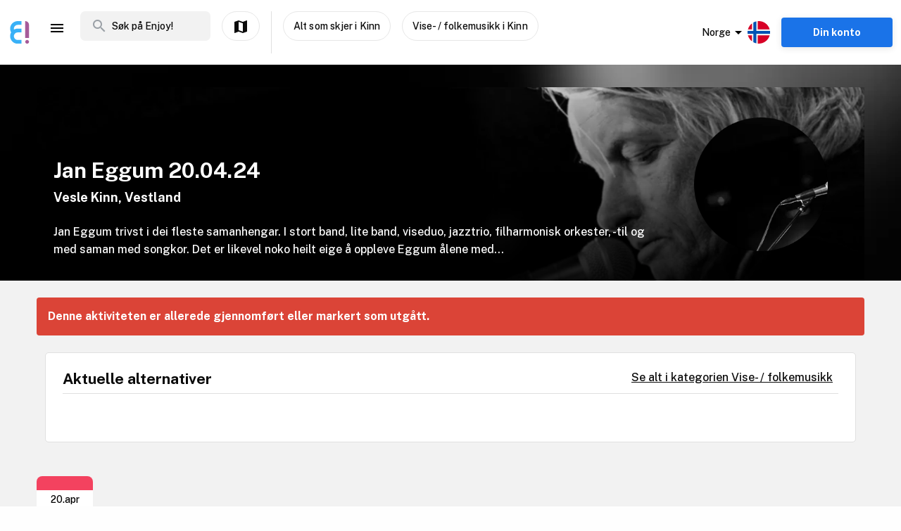

--- FILE ---
content_type: text/html; charset=utf-8
request_url: https://www.enjoy.ly/no/jan-eggum-200424-689861
body_size: 38477
content:
<!doctype html>
<html data-n-head-ssr lang="nb" xml:lang="nb" data-n-head="%7B%22lang%22:%7B%22ssr%22:%22nb%22%7D,%22xml:lang%22:%7B%22ssr%22:%22nb%22%7D%7D">
  <head>
    <title>Jan Eggum 20.04.24 - Finn aktiviteter og book billetter til alt som skjer på Enjoy</title><meta data-n-head="ssr" charset="utf-8"><meta data-n-head="ssr" name="viewport" content="width=device-width, initial-scale=1, maximum-scale=1"><meta data-n-head="ssr" name="apple-itunes-app" content="app-id=1308192675"><meta data-n-head="ssr" name="fo-verify" content="8eb1705a-18e4-49d2-942b-77f1b5dcb3f6"><meta data-n-head="ssr" name="google-play-app" content="app-id=com.offlinepal.android"><meta data-n-head="ssr" name="google-site-verification" content="2U8dH7YmB_j0dukHyJgbJBeS_2uJTX_4hKBgAAZB0_Q"><meta data-n-head="ssr" name="p:domain_verify" content="b903a30b3e1199f1120b846dcb053b69"><meta data-n-head="ssr" http-equiv="content-language" content="nb-no"><meta data-n-head="ssr" data-hid="og:title" property="og:title" content="Jan Eggum 20.04.24"><meta data-n-head="ssr" data-hid="description" name="description" content="Jan Eggum trivst i dei fleste samanhengar. I stort band, lite band, viseduo, jazztrio, filharmonisk orkester, -til og med saman med songkor. Det er likevel noko heilt eige å oppleve Eggum ålene med..."><meta data-n-head="ssr" data-hid="og:description" property="og:description" content="Jan Eggum trivst i dei fleste samanhengar. I stort band, lite band, viseduo, jazztrio, filharmonisk orkester, -til og med saman med songkor. Det er likevel noko heilt eige å oppleve Eggum ålene med..."><meta data-n-head="ssr" data-hid="og:image" property="og:image" content="https://ik.imagekit.io/enjoy/tr:bl-1,w-1200,h-630,fo-auto/v0/b/op-europe.appspot.com/o/activities%2F12QFt4ufwadTAaTXvwPD%2F0.jpeg?alt=media&amp;token=f7909725-6946-41b7-a4fe-89ce28083350"><meta data-n-head="ssr" data-hid="og:url" property="og:url" content="https://www.enjoy.ly/no/jan-eggum-200424-689861"><meta data-n-head="ssr" data-hid="og:type" property="og:type" content="website"><meta data-n-head="ssr" data-hid="og:site_name" property="og:site_name" content="Enjoy - alt som skjer på ett sted!"><meta data-n-head="ssr" data-hid="fb:app_id" property="fb:app_id" content="1983253161911010"><meta data-n-head="ssr" data-hid="robots" name="robots" content="noindex, follow"><meta data-n-head="ssr" data-hid="i18n-og" property="og:locale" content="nb"><meta data-n-head="ssr" data-hid="i18n-og-alt-en" property="og:locale:alternate" content="en"><link data-n-head="ssr" rel="icon" type="image/x-icon" href="/favicon.ico"><link data-n-head="ssr" rel="apple-touch-icon" href="/apple-touch-icon.png"><link data-n-head="ssr" rel="android-touch-icon" href="/android-chrome-512x512.png"><link data-n-head="ssr" rel="apple-touch-icon" sizes="180x180" href="/apple-touch-icon.png"><link data-n-head="ssr" rel="mask-icon" href="/safari-pinned-tab.svg" color="#5bbad5"><link data-n-head="ssr" rel="icon" type="image/png" sizes="32x32" href="/favicon-32x32.png"><link data-n-head="ssr" rel="icon" type="image/png" sizes="16x16" href="/favicon-16x16.png"><link data-n-head="ssr" rel="preconnect" href="https://nn8iogtsor-dsn.algolia.net/" crossorigin="anonymous"><link data-n-head="ssr" rel="preload" href="https://fonts.googleapis.com/css?family=Public+Sans:300,500,700&amp;display=swap" as="style"><link data-n-head="ssr" rel="stylesheet" href="https://fonts.googleapis.com/css?family=Public+Sans:300,500,700&amp;display=swap"><link data-n-head="ssr" rel="preload" href="https://api.mapbox.com/mapbox-gl-js/v2.0.1/mapbox-gl.css" as="style"><link data-n-head="ssr" rel="stylesheet" href="https://api.mapbox.com/mapbox-gl-js/v2.0.1/mapbox-gl.css"><link data-n-head="ssr" rel="alternate" hreflang="nb" href="https://www.enjoy.ly/no/jan-eggum-200424-689861"><link data-n-head="ssr" rel="alternate" hreflang="en" href="https://www.enjoy.ly/no-en/jan-eggum-200424-689861"><link data-n-head="ssr" rel="preload" href="https://ik.imagekit.io/enjoy/tr:bl-1,h-300,w-1200,fo-auto/v0/b/op-europe.appspot.com/o/activities%2F12QFt4ufwadTAaTXvwPD%2F0.jpeg?alt=media&amp;token=f7909725-6946-41b7-a4fe-89ce28083350" as="image"><link data-n-head="ssr" data-hid="i18n-can" rel="canonical" href="https://www.enjoy.ly/no/jan-eggum-200424-689861"><script data-n-head="ssr" src="https://maps.googleapis.com/maps/api/js?key=AIzaSyCag3Q8eKUTOnErlbpTnOH1NPJ6fj75_7w&libraries=places" async defer></script><script data-n-head="ssr" src="//www.googletagmanager.com/gtm.js?id=GTM-KMQQ4R7&l=dataLayer" async></script><script data-n-head="ssr" type="application/ld+json">{"@context":"https://schema.org","name":"Jan Eggum 20.04.24","@type":"Event","startDate":"2024-04-20T18:00:00+00:00","endDate":"2024-04-20T19:30:00+00:00","image":["https://firebasestorage.googleapis.com/v0/b/op-europe.appspot.com/o/activities%2F12QFt4ufwadTAaTXvwPD%2F0.jpeg?alt=media&token=f7909725-6946-41b7-a4fe-89ce28083350"],"description":"Jan Eggum trivst i dei fleste samanhengar. I stort band, lite band, viseduo, jazztrio, filharmonisk orkester, -til og med saman med songkor. Det er likevel noko heilt eige å oppleve Eggum ålene med gitaren, og gjerne i eit lite lokale. Det er i dei samanhengar ein verkeleg føler at ein kjem tett på mannen og songane hans. Det er ingen grunn til at det ikkje blir bra i 2024 når Jan og gitaren skal reise landet rundt med eit repertoar, som tar utgangspunkt i hans mange vakre balladar. Hva meir kan ein ønske seg? Eit par ekstra billettar, kanskje. For har ein først fått oppleve Jan Eggum ålene, så vil ein sjå han igjen. Og igjen. Og igjen. Velkommen til ein kveld med ein av landets største artistar!","location":{"@type":"Place","name":"Vesle Kinn","address":{"@type":"PostalAddress","streetAddress":"Strandgata 28, Florø, Norge","addressLocality":"Kinn","postalCode":"6906","addressRegion":"Vestland","addressCountry":"NO"}},"eventStatus":"EventScheduled","eventAttendanceMode":"OfflineEventAttendanceMode","offers":{"@type":"Offer","price":"","priceCurrency":"NOK","availability":"Discontinued","validFrom":"2026-01-19T23:50:04+00:00","url":"https://veslekinn.ticketco.events/no/nb/e/jan_eggum_200424/ozhxdF6sFA"}}</script><link rel="preload" href="/assets/app-b0ac6e424c9bfbee6f73.css" as="style"><link rel="preload" href="/assets/16-814077911c4656dd02ad.css" as="style"><link rel="preload" href="/assets/17-66910650aff611abeae1.css" as="style"><link rel="preload" href="/assets/pages/sector/_slug-43a7fe1b997c2f251b28.css" as="style"><link rel="preload" href="/assets/CultureActivity-4c4504409eedd1f1960b.css" as="style"><link rel="preload" href="/assets/4-1fef633e016949528698.css" as="style"><link rel="preload" href="/assets/CultureActivity/HomeActivity/OutdoorActivity/RegularActivity-5a131e0e3a5b81a37dd2.css" as="style"><link rel="preload" href="/assets/CultureActivity/RegularActivity-b11ca3b37e567fa40ef0.css" as="style"><link rel="preload" href="/assets/ActivityComplete-1533dc6b95b8db13e124.css" as="style"><link rel="preload" href="/assets/recommendedActivities-33cd4fe718ba8758d8fd.css" as="style"><link rel="preload" href="/assets/112-e0f1a71343a01ac60a78.css" as="style"><link rel="preload" href="/assets/Tags-70e8252dd7201a2a2e59.css" as="style"><link rel="preload" href="/assets/ColumnBanner-bd5862d5dd1f5ab4ff8a.css" as="style"><link rel="preload" href="/assets/6-3f8bff4d5328a86fddd1.css" as="style"><link rel="preload" href="/assets/10-36052746aed33072e783.css" as="style"><link rel="preload" href="/assets/0-9fc54e164cf2f185ebde.css" as="style"><link rel="stylesheet" href="/assets/app-b0ac6e424c9bfbee6f73.css"><link rel="stylesheet" href="/assets/16-814077911c4656dd02ad.css"><link rel="stylesheet" href="/assets/17-66910650aff611abeae1.css"><link rel="stylesheet" href="/assets/pages/sector/_slug-43a7fe1b997c2f251b28.css"><link rel="stylesheet" href="/assets/CultureActivity-4c4504409eedd1f1960b.css"><link rel="stylesheet" href="/assets/4-1fef633e016949528698.css"><link rel="stylesheet" href="/assets/CultureActivity/HomeActivity/OutdoorActivity/RegularActivity-5a131e0e3a5b81a37dd2.css"><link rel="stylesheet" href="/assets/CultureActivity/RegularActivity-b11ca3b37e567fa40ef0.css"><link rel="stylesheet" href="/assets/ActivityComplete-1533dc6b95b8db13e124.css"><link rel="stylesheet" href="/assets/recommendedActivities-33cd4fe718ba8758d8fd.css"><link rel="stylesheet" href="/assets/112-e0f1a71343a01ac60a78.css"><link rel="stylesheet" href="/assets/Tags-70e8252dd7201a2a2e59.css"><link rel="stylesheet" href="/assets/ColumnBanner-bd5862d5dd1f5ab4ff8a.css"><link rel="stylesheet" href="/assets/6-3f8bff4d5328a86fddd1.css"><link rel="stylesheet" href="/assets/10-36052746aed33072e783.css"><link rel="stylesheet" href="/assets/0-9fc54e164cf2f185ebde.css">
  </head>
  <body class="" data-n-head="%7B%22class%22:%7B%22ssr%22:%22%22%7D%7D">
    <noscript data-n-head="ssr" data-hid="gtm-noscript" data-pbody="true"><iframe src="//www.googletagmanager.com/ns.html?id=GTM-KMQQ4R7&l=dataLayer" height="0" width="0" style="display:none;visibility:hidden"></iframe></noscript><div data-server-rendered="true" id="__nuxt"><!----><div id="__layout"><div><nav class="primary-nav" data-v-f72df69e><!----> <!----> <div class="grid-container container primary-nav__container primary-nav__container--desktop" data-v-5a23efcb data-v-f72df69e><div class="primary-nav__container__actions" data-v-5a23efcb data-v-f72df69e><div class="primary-nav__container__actions__left" data-v-5a23efcb data-v-f72df69e><div class="desktop-logo" data-v-c18eea5a data-v-f72df69e><a href="/no/" class="op-logo nuxt-link-active" data-v-c18eea5a><img src="/assets/img/enjoy-e-logo.15772c1.svg" alt="Enjoy" data-v-c18eea5a></a></div> <div class="nav-links primary-nav__container__actions__bottom adjust-middle" data-v-82a9e142 data-v-f72df69e><ul class="nav-links__list" data-v-82a9e142><li class="nav-links__list__item category-menu-wrapper" data-v-82a9e142><div data-v-e35698b0 data-v-82a9e142><a href="#" class="dropdown-link" data-v-e35698b0><i class="material-icons icon menu-icon md-24 md-md color-black" data-v-226f6847 data-v-82a9e142>
  menu
</i> <!----></a> <div class="drop-down" data-v-e35698b0><!----></div></div></li> <!----> </ul> <!----></div> <div class="search-field primary-nav-header desktop-search" data-v-72bdeac4 data-v-f72df69e><div class="search-field__wrapper-input" data-v-72bdeac4><div class="search-field__icon-wrap" data-v-72bdeac4><a href="#" class="search-field__icon-link" data-v-72bdeac4><i class="material-icons icon search-icon md-m" data-v-226f6847 data-v-72bdeac4>
  search
</i></a></div> <input placeholder="Søk på Enjoy!" type="search" value="" class="search-input" data-v-72bdeac4> <!----> <!----> <!----></div> <!----></div> <button type="button" class="button op-btn find-on-map-desktop op-btn--medium op-btn--white" data-v-53bf3f67 data-v-f72df69e><!----> <span data-v-53bf3f67><i class="material-icons icon md-24 md-md" data-v-226f6847 data-v-f72df69e>
  map
</i> <span class="map-label" data-v-53bf3f67 data-v-f72df69e>Vis på kart</span></span> <!----></button> <div class="vertical-space" data-v-5a23efcb data-v-f72df69e></div> <button type="button" class="button op-btn find-on-map-desktop op-btn--medium op-btn--white" data-v-53bf3f67 data-v-f72df69e><!----> <span data-v-53bf3f67>
          Alt som skjer i Kinn
        </span> <!----></button> <!----> <button type="button" class="button op-btn find-on-map-desktop op-btn--medium op-btn--white" data-v-53bf3f67 data-v-f72df69e><!----> <span data-v-53bf3f67>
          Vise- / folkemusikk i Kinn
        </span> <!----></button></div> <div class="primary-nav__container__actions__right" data-v-5a23efcb data-v-f72df69e><div class="country-selector-menu-wrapper" data-v-792ab893 data-v-f72df69e><div class="menu-language" data-v-792ab893><a class="toggle-menu" data-v-792ab893><i class="material-icons icon arrow md-24 md-md" data-v-226f6847 data-v-792ab893>
  arrow_drop_down
</i> <span class="sector-name" data-v-792ab893>Norge</span> <img src="/assets/img/nb.5fc94e9.svg" alt="Select language" data-v-792ab893></a></div> <!----> <!----></div> <!----> <div class="account-menu-wrapper" data-v-cd85d32e data-v-f72df69e><!----><!----><!----><!----><!----></div></div></div></div></nav> <main><div><article class="activity" data-v-6db959fa><section class="activity__imagebanner" style="background-image:url(https://ik.imagekit.io/enjoy/tr:bl-50,h-200,w-1200,fo-auto/v0/b/op-europe.appspot.com/o/activities%2F12QFt4ufwadTAaTXvwPD%2F0.jpeg?alt=media&amp;token=f7909725-6946-41b7-a4fe-89ce28083350);" data-v-138f4e78><div class="grid-container container" data-v-5a23efcb data-v-138f4e78><div class="grid activity__imagebanner__bannerimage grid-x" data-v-44b770df data-v-138f4e78><img src="https://ik.imagekit.io/enjoy/tr:bl-1,h-300,w-1200,fo-auto/v0/b/op-europe.appspot.com/o/activities%2F12QFt4ufwadTAaTXvwPD%2F0.jpeg?alt=media&amp;token=f7909725-6946-41b7-a4fe-89ce28083350" class="activity__imagebanner__bannerimage__image" data-v-44b770df data-v-138f4e78> <div class="cell item small-12 large-9" data-v-a1838d08 data-v-138f4e78><div class="activity__imagebanner__full-height" data-v-a1838d08 data-v-138f4e78><!----> <div class="cell item activity__imagebanner__heading large-12" data-v-a1838d08 data-v-138f4e78><h1 class="activity__imagebanner__heading__title" data-v-a1838d08 data-v-138f4e78>
                Jan Eggum 20.04.24
              </h1> <div class="activity__imagebanner__heading__subtitle" data-v-a1838d08 data-v-138f4e78><span data-v-138f4e78><a href="https://www.google.com/maps/?q=undefined,undefined&amp;z=14" title="Vis på google maps." target="_blank" data-v-138f4e78><span data-v-138f4e78> Vesle Kinn, Vestland </span></a></span></div> <div class="activity__imagebanner__heading__body" data-v-a1838d08 data-v-138f4e78><div class="activity__summary" data-v-a1838d08 data-v-6db959fa>
        Jan Eggum trivst i dei fleste samanhengar. I stort band, lite band, viseduo, jazztrio, filharmonisk orkester, -til og med saman med songkor. Det er likevel noko heilt eige å oppleve Eggum ålene med...
      </div></div></div> <!----></div></div> <div class="cell item activity__imagebanner__activityimage large-3" data-v-a1838d08 data-v-138f4e78><picture data-v-138f4e78><!----> <img src="https://ik.imagekit.io/enjoy/tr:r-max,fo-auto,h-250,w-250/v0/b/op-europe.appspot.com/o/activities%2F12QFt4ufwadTAaTXvwPD%2F0.jpeg?alt=media&amp;token=f7909725-6946-41b7-a4fe-89ce28083350" loading="lazy" width="190" height="190"></picture> <!----></div></div></div></section> <section class="activity-completed__wrapper" data-v-0183cf92 data-v-6db959fa><div class="grid-container container grid-container" data-v-5a23efcb data-v-0183cf92><div class="grid activity-completed__banner grid-x" data-v-44b770df data-v-0183cf92><div class="cell item small-12" data-v-a1838d08 data-v-0183cf92><strong data-v-a1838d08 data-v-0183cf92>Denne aktiviteten er allerede gjennomført eller markert som utgått.</strong></div></div></div></section> <section clientOnly="true" class="grid-container activity__recommendations-section" data-v-6db959fa><div class="grid grid-x grid-margin-x" data-v-44b770df><div class="cell item large-12" data-v-a1838d08><div data-fetch-key="0"><div class="contentbox activity-details ticket-box" data-v-405765aa data-v-79d2a0ac><div class="contentbox__wrapper block-fill" data-v-405765aa><div class="contentbox__header" data-v-405765aa><h2 class="contentbox__header__title" data-v-405765aa>Aktuelle alternativer</h2> <div class="contentbox__header__right" data-v-405765aa><a href="/no/konserter-visefolk">
              Se alt i kategorien Vise- / folkemusikk
            </a></div></div> <div class="contentbox__content" data-v-405765aa><div class="grid-container container grid-container container__no-padding" data-v-5a23efcb data-v-79d2a0ac><!----> <!----> <div class="grid grid-x" data-v-44b770df data-v-79d2a0ac></div> <!----></div></div></div></div></div></div></div></section> <section class="grid-container" data-v-6db959fa><div class="contentbox activity-details" data-v-405765aa data-v-6db959fa><div class="contentbox__wrapper" data-v-405765aa><!----> <div class="contentbox__content" data-v-405765aa><div data-v-4cbb3c60 data-v-6db959fa><section class="activity__dates" data-v-4cbb3c60><div class="datebox" data-v-4cbb3c60><div class="date-display" data-v-119220f7 data-v-4cbb3c60><div class="date-top" data-v-119220f7></div> <div class="date-values" data-v-119220f7><div class="date-values-date" data-v-119220f7>
      20.apr
    </div> <div class="date-values-year" data-v-119220f7>
      2024
    </div> <div class="date-values-time" data-v-119220f7>
      kl 20:00
    </div></div></div> <!----></div></section></div></div></div></div></section> <section class="grid-container activity__sections" data-v-6db959fa><div class="grid grid-x grid-margin-x" data-v-44b770df data-v-6db959fa><div class="cell item large-6" data-v-a1838d08 data-v-6db959fa><!----> <!----> <!----> <!----> <div class="contentbox activity-details" data-v-405765aa data-v-0ea84d48 data-v-6db959fa><div class="contentbox__wrapper block-fill" data-v-405765aa><div class="contentbox__header" data-v-405765aa><h2 class="contentbox__header__title" data-v-405765aa>Detaljer</h2> <div class="contentbox__header__right" data-v-405765aa></div></div> <div class="contentbox__content" data-v-405765aa><div class="details_content" data-v-405765aa data-v-0ea84d48><p>Jan Eggum trivst i dei fleste samanhengar. I stort band, lite band, viseduo, jazztrio, filharmonisk orkester, -til og med saman med songkor. Det er likevel noko heilt eige å oppleve Eggum ålene med gitaren, og gjerne i eit lite lokale. Det er i dei samanhengar ein verkeleg føler at ein kjem tett på mannen og songane hans. Det er ingen grunn til at det ikkje blir bra i 2024 når Jan og gitaren skal reise landet rundt med eit repertoar, som tar utgangspunkt i hans mange vakre balladar. Hva meir kan ein ønske seg? Eit par ekstra billettar, kanskje. For har ein først fått oppleve Jan Eggum ålene, så vil ein sjå han igjen. Og igjen. Og igjen. Velkommen til ein kveld med ein av landets største artistar!</p>
</div></div></div></div> <!----> <div class="contentbox activity-details" data-v-405765aa data-v-1529702d data-v-6db959fa><div class="contentbox__wrapper block-fill" data-v-405765aa><div class="contentbox__header" data-v-405765aa><h2 class="contentbox__header__title" data-v-405765aa>Praktisk info</h2> <div class="contentbox__header__right" data-v-405765aa> Enjoy-kode: 689861 </div></div> <div class="contentbox__content" data-v-405765aa><!----> <div class="activity-attributes__line" data-v-405765aa data-v-1529702d><div class="activity-attributes__line__key" data-v-405765aa data-v-1529702d>
        Type
      </div> <div class="activity-attributes__line__value" data-v-405765aa data-v-1529702d>
        Konserter
      </div></div> <div class="activity-attributes__line" data-v-405765aa data-v-1529702d><div class="activity-attributes__line__key" data-v-405765aa data-v-1529702d>
        Passer for
      </div> <div class="activity-attributes__line__value" data-v-405765aa data-v-1529702d>
        Ungdom, Voksne
      </div></div> <!----> <!----> <!----> <!----> <!----> <!----> <div class="activity-attributes__line" data-v-405765aa data-v-1529702d><div class="activity-attributes__line__key" data-v-405765aa data-v-1529702d>
        Kilde
      </div> <div class="activity-attributes__line__value activity-source" data-v-405765aa data-v-1529702d><span data-v-405765aa data-v-1529702d>TicketCo</span></div></div> <div class="activity-attributes__line" data-v-405765aa data-v-1529702d><div class="activity-attributes__line__key" data-v-405765aa data-v-1529702d>
        Ekstern info
      </div> <div class="activity-attributes__line__value activity-source" data-v-405765aa data-v-1529702d><a href="https://veslekinn.ticketco.events/no/nb/e/jan_eggum_200424/ozhxdF6sFA" target="_blank" data-v-405765aa data-v-1529702d>Gå til arrangørens nettside</a></div></div> <!----> <div class="cell item activity__sections__favouritebar large-12" data-v-a1838d08 data-v-1529702d><!----> <!----> <!----> <div class="activity__body-item" data-v-a1838d08 data-v-1529702d><div data-v-1529702d><button type="button" class="button op-btn op-btn--favourite" data-v-53bf3f67><!----> <span data-v-53bf3f67><span data-v-53bf3f67>Registrer gjennomføring! (+<b>50 poeng</b>)</span></span> <!----></button> <!----></div></div></div></div></div></div> <div data-v-5c633f5d data-v-6db959fa><div class="contentbox activity-details" data-v-405765aa data-v-5c633f5d><div class="contentbox__wrapper block-fill" data-v-405765aa><div class="contentbox__header" data-v-405765aa><h2 class="contentbox__header__title" data-v-405765aa>Sponsede linker</h2> <div class="contentbox__header__right" data-v-405765aa></div></div> <div class="contentbox__content" data-v-405765aa><div class="sponsor-column-block" data-v-405765aa data-v-5c633f5d><div class="sponsored-content">
<a href="https://track.adtraction.com/t/t?a=1230810630&as=1518859744&t=2&tk=1&epi=home" target="_blank">
<div class="url">www.navnelapper.no</div>
<h3>Askeladden navnelapper - rask levering!</h3>
</a>
<div class="desc">Disse navnelappene er strykefrie og selvklebende og de kan brukes til alt, klær og sko inkludert. Husk bare på å feste dem på vaskeanvisningen. De tåler 60 grader i vaskemaskin, tørketrommel, oppvaskmaskin, ovnstemperaturer og kulde.</div>
</div>

<div class="sponsored-content">
<a href="https://c.trackmytarget.com/bxwx47?ref1=activity" target="_blank">
<div class="url">www.getinspired.no</div>
<h3>Get Inspired - alt i trening og fritid</h3>
</a>
<div class="desc">Alltid på lager. Lynrask levering. Alle kjente merkevarer.</div>
</div>

<div class="sponsored-content">
<a href="https://c.trackmytarget.com/1m8oe9" target="_blank">
<div class="url">www.magasinet.no</div>
<h3>Magasinet - frilufteksperten siden 1991</h3>
</a>
<div class="desc">Tusenvis av fritidsprodukter for både amatører og proffe. Alt på lager i Drammen. Rask levering over hele landet.</div>
</div></div></div></div></div></div> <!----></div> <div class="cell item large-6" data-v-a1838d08 data-v-6db959fa><!----> <!----> <!----> <!----> <!----> <!----></div></div></section> <!----> <div data-v-f26f79fa data-v-6db959fa><section class="grid-container" data-v-f26f79fa><div class="bottom-banner" data-v-f26f79fa><div class="grid-container container fullwidth-ad-text-container fullwidth-ad-text">
<p class="sponsored">Sponset plassering</p>
<p class="title"><a target="_blank" href="https://c.trackmytarget.com/bxwx47?ref1=catconsert">Psst, husk å handle trening- og fritidsklær på Get Inspired</a></p>
<p class="desc">Alle kjente merkevarer. Alltid på lager. Lynrask levering. Alltid kampanjer.</p>
</div></div></section></div></article></div> <!----> <!----></main> <!----> <!----> <div class="hidden"><div class="app-rating"><div class="stars" data-v-d119c54c><!----> <div class="stars__icons" data-v-d119c54c><div class="stars__icons__item stars__icons__item--selected" data-v-d119c54c><i class="material-icons icon md-24 md-md" data-v-226f6847 data-v-d119c54c>
  star
</i></div><div class="stars__icons__item stars__icons__item--selected" data-v-d119c54c><i class="material-icons icon md-24 md-md" data-v-226f6847 data-v-d119c54c>
  star
</i></div><div class="stars__icons__item stars__icons__item--selected" data-v-d119c54c><i class="material-icons icon md-24 md-md" data-v-226f6847 data-v-d119c54c>
  star
</i></div><div class="stars__icons__item stars__icons__item--selected" data-v-d119c54c><i class="material-icons icon md-24 md-md" data-v-226f6847 data-v-d119c54c>
  star
</i></div><div class="stars__icons__item stars__icons__item--selected" data-v-d119c54c><i class="material-icons icon md-24 md-md" data-v-226f6847 data-v-d119c54c>
  star
</i></div></div> <!----> <!----></div> <span class="rating-num">(4.9)</span></div></div> <footer class="footer" data-v-07676cb5><div class="footer-banner" data-v-07676cb5><div class="footer-banner__overlay" data-v-07676cb5><section class="grid-container footer-banner__body" data-v-07676cb5><div class="grid footer-banner__body__align-center grid-x grid-margin-x grid--no-margin-bottom" data-v-44b770df data-v-07676cb5><div class="cell item small-12 large-9" data-v-a1838d08 data-v-07676cb5><span class="footer-banner__body__line1" data-v-a1838d08 data-v-07676cb5>Oppdag alt som skjer - der du er</span></div> <div class="cell item small-12 large-3" data-v-a1838d08 data-v-07676cb5></div></div></section></div></div> <div class="footer__apps-wrapper" style="display:;" data-v-07676cb5><div class="footer__download-teaser" data-v-07676cb5>
      Last ned Enjoy appen gratis nå:
    </div> <a href="https://itunes.apple.com/no/app/offlinepal/id1308192675" target="_blank" data-v-07676cb5><picture data-v-07676cb5><!----> <img src="/assets/img/download-ios.eb9937d.png" alt="download ios app" loading="lazy" width="131" height="40" class="footer__download"></picture></a><a href="https://play.google.com/store/apps/details?id=com.offlinepal.android" target="_blank" data-v-07676cb5><picture data-v-07676cb5><!----> <img src="/assets/img/google-play.f43dedf.png" alt="download android app" loading="lazy" width="131" height="40" class="footer__download"></picture></a></div> <div class="footer__social-media" data-v-07676cb5><a href="https://www.facebook.com/enjoynorge" target="_blank" data-v-07676cb5><picture data-v-07676cb5><!----> <img src="[data-uri]" alt="facebook" loading="lazy" width="32" height="32" class="footer__social-link"></picture></a><a href="https://www.instagram.com/enjoy_norge/" target="_blank" data-v-07676cb5><picture data-v-07676cb5><!----> <img src="/assets/img/instagram.08e6eee.png" alt="instagram" loading="lazy" width="32" height="32" class="footer__social-link"></picture></a></div> <hr data-v-07676cb5> <div class="footer__links-wrapper" data-v-07676cb5><ul class="footer__links-list" data-v-07676cb5><li data-v-07676cb5><!----> <a href="/no/artikler" data-v-07676cb5>
          Inspirasjon
        </a></li><li data-v-07676cb5><a href="/no/about" data-v-07676cb5>
          Om Enjoy.ly
        </a> <!----></li><li data-v-07676cb5><a href="/no/ambassador" data-v-07676cb5>
          Bli Ambassadør
        </a> <!----></li><li data-v-07676cb5><a href="/no/contact" data-v-07676cb5>
          Kontakt
        </a> <!----></li><li data-v-07676cb5><a href="/no/press" data-v-07676cb5>
          Presse
        </a> <!----></li><li data-v-07676cb5><a href="/no/partners" data-v-07676cb5>
          Partnere
        </a> <!----></li><li data-v-07676cb5><a href="/no/work" data-v-07676cb5>
          Jobb
        </a> <!----></li><li data-v-07676cb5><a href="/no/privacy" data-v-07676cb5>
          Personvern
        </a> <!----></li><li data-v-07676cb5><a href="/no/terms-booking" data-v-07676cb5>
          Vilkår for billettkjøp
        </a> <!----></li> <li class="for-organizers" data-v-07676cb5>
        
        <!----> <a href="https://organizer.enjoy.ly/" target="_blank" data-v-07676cb5>
          Arrangør?
        </a></li></ul></div> <div class="footer__prohibited-note" data-v-07676cb5>
    Det er strengt forbudt å bruke automatiske tjenester (botter, crawlers, etc) til å laste ned innhold fra Enjoy.ly (offentlige søkemotorer er unntatt).
  </div> <div class="footer__copyright" data-v-07676cb5>
    Copyright © 2017-2026 Enjoy.ly. Med enerett.
  </div> <div class="footer__heap" data-v-07676cb5><a href="https://heap.io/?utm_source=badge" rel="nofollow" data-v-07676cb5><img src="https://mura.heap.io/sites/default/assets/logos/Heap-RGB_Logo-Horizontal-Lockup-Color-1.svg" alt="Heap | Mobile and Web Analytics" loading="lazy" style="width:108px;height:41px" data-v-07676cb5></a></div></footer></div></div></div><script>window.__NUXT__=(function(a,b,c,d,e,f,g,h,i,j,k,l,m,n,o,p,q,r,s,t,u,v,w,x,y,z,A,B,C,D,E,F,G,H,I,J,K,L,M,N,O,P,Q,R,S,T,U,V,W,X,Y,Z,_,$,aa,ab,ac,ad,ae,af,ag,ah,ai,aj,ak,al,am,an,ao,ap,aq,ar,as,at,au,av,aw,ax,ay,az,aA,aB,aC,aD,aE,aF,aG,aH,aI,aJ,aK,aL,aM,aN,aO,aP,aQ,aR,aS,aT,aU,aV,aW,aX,aY,aZ,a_,a$,ba,bb,bc,bd,be,bf,bg,bh,bi,bj,bk,bl,bm,bn,bo,bp,bq,br,bs,bt,bu,bv,bw,bx,by,bz,bA,bB,bC,bD,bE,bF,bG,bH,bI,bJ,bK,bL,bM,bN,bO,bP,bQ,bR,bS,bT,bU,bV,bW,bX,bY,bZ,b_,b$,ca,cb,cc,cd,ce,cf,cg,ch,ci,cj,ck,cl,cm,cn,co,cp,cq,cr,cs,ct,cu,cv,cw,cx,cy,cz,cA,cB,cC,cD,cE,cF,cG,cH,cI,cJ,cK,cL,cM,cN,cO,cP,cQ,cR,cS,cT,cU,cV,cW,cX,cY,cZ,c_,c$,da,db,dc,dd,de,df,dg,dh,di,dj,dk,dl,dm,dn,do_,dp,dq,dr,ds,dt,du,dv,dw,dx,dy,dz,dA,dB,dC,dD,dE,dF,dG){aP.seconds=1713636000;aP.nanoseconds=i;return {layout:"activity",data:[{},{pageData:s,locationData:s,activityData:{title:aM,description:aN,image:Y,customMetaData:void 0},activityListPageData:s,url:"https:\u002F\u002Fwww.enjoy.ly\u002Fno\u002Fjan-eggum-200424-689861"}],fetch:[{recommendedActivities:[],params:{type:"byCategory",sector:"no",skip:i,take:m,category_id:aO,latitude:61.5999697,longitude:5.0312722,startDate:aP,activityTypes:[aQ],op_code:aR}}],error:s,state:{activities:{fetching:a,activities:[]},activity:{ref:aS,related:[],data:{id:aS,target_groups:{youth:f,adult:f},start_date_str:"2024-04-20 20:00",location_name:"Vesle Kinn",category_id:41300,external_id:374670,images:[{original_url:aT,landscape_url:aU,web_image_activity_525xheight_webp_ref:aV,landscape_ref:aW,web_image_activity_243x243_url:aX,web_image_activity_525xheight_webp_url:aY,square_ref:aZ,square_webp_url:a_,web_image_activity_703xheight_webp_url:a$,storage_ref:ba,web_image_activity_243x243_ref:bb,web_image_main_178x178_url:bc,web_image_activity_525xheight_ref:bd,web_image_activity_703xheight_ref:be,landscape_webp_url:bf,landscape_webp_ref:bg,url:Y,web_image_main_178x178_webp_ref:bh,web_image_activity_243x243_webp_ref:bi,square_url:bj,web_image_main_178x178_ref:bk,web_image_activity_243x243_webp_url:bl,square_webp_ref:bm,web_image_main_178x178_webp_url:bn,web_image_activity_525xheight_url:bo,web_image_activity_703xheight_webp_ref:bp,web_image_activity_703xheight_url:bq}],date_created:{seconds:1706850187,nanoseconds:823000000},geolocation:{latitude:61.5999697,longitude:5.0312722},slug:"jan-eggum-200424",date_algolia:1713590116809,start_date:aP,start_date_original:"2024-04-20T18:00:00+00:00",pageviews:br,title:aM,raw_summary:bs,street_address:bt,summary:aN,description:"Jan Eggum trivst i dei fleste samanhengar. I stort band, lite band, viseduo, jazztrio, filharmonisk orkester, -til og med saman med songkor. Det er likevel noko heilt eige å oppleve Eggum ålene med gitaren, og gjerne i eit lite lokale. Det er i dei samanhengar ein verkeleg føler at ein kjem tett på mannen og songane hans. Det er ingen grunn til at det ikkje blir bra i 2024 når Jan og gitaren skal reise landet rundt med eit repertoar, som tar utgangspunkt i hans mange vakre balladar. Hva meir kan ein ønske seg? Eit par ekstra billettar, kanskje. For har ein først fått oppleve Jan Eggum ålene, så vil ein sjå han igjen. Og igjen. Og igjen. Velkommen til ein kveld med ein av landets største artistar!",categories:{"40000":f,"41300":f},status:"Completed",cta_link:"https:\u002F\u002Fveslekinn.ticketco.events\u002Fno\u002Fnb\u002Fe\u002Fjan_eggum_200424\u002FozhxdF6sFA",address:{zip:"6906",municipality:"Kinn",county:"Vestland",street:bt,city:"Florø",country:bu},type:aQ,provider:"TicketCo",end_date:{seconds:1713641400,nanoseconds:i},raw_description:bs,thumb:{web_image_activity_525xheight_url:bo,web_image_activity_525xheight_ref:bd,web_image_main_178x178_webp_url:bn,web_image_main_178x178_url:bc,original_url:aT,web_image_activity_703xheight_webp_ref:bp,square_ref:aZ,url:Y,web_image_activity_525xheight_webp_url:aY,landscape_webp_ref:bg,web_image_activity_243x243_ref:bb,web_image_main_178x178_webp_ref:bh,landscape_url:aU,web_image_activity_703xheight_ref:be,web_image_activity_243x243_url:aX,web_image_activity_703xheight_webp_url:a$,web_image_activity_243x243_webp_url:bl,square_webp_url:a_,square_url:bj,landscape_ref:aW,web_image_activity_703xheight_url:bq,storage_ref:ba,landscape_webp_url:bf,web_image_main_178x178_ref:bk,web_image_activity_525xheight_webp_ref:aV,square_webp_ref:bm,web_image_activity_243x243_webp_ref:bi},date_modified:{seconds:1731491117,nanoseconds:401000000},op_code:aR,sector:bu,import_doc_ref:"TicketCo-374670",_date_modified:{seconds:1731491117,nanoseconds:401000000}}},articles:{categories:{},articles:[],filteredArticles:[]},attending:{activityEvent:s,friendsToInvite:[],invitedFriends:[],activityEventModalData:{},processingEvent:a,invitingFriend:a,myEvents:{previous:[],upcoming:[]}},auth:{user:s,pending:a,interests:a,favourites:[],favouritesLocations:[],promoter:{name:j},isPromoter:a,params:j},booking:{bookingInfo:{id:j},company:{},availability:{},participants:[],participant_details:[],extraProducts:[],progress:"INITIAL",error:j,loading:a,activityData:{title:j,opcode:j,slug:j},promoterData:{},customerData:{date:{},name:j,email:j,phone:j,selectedTimeSlot:j,selectedExtraProducts:[],participants:[],participant_details:{}},orderData:{},availablePaymentMethods:[],coupon:{id:j,code:j},couponError:s,payment:{method:j,parameters:{}},redirectUrl:j,totals:{sum:i,grandTotal:i,discount:i,discountName:s},stateLoaded:a},categories:{categories:{"10601":{description:"Gavekort til alle typer teater og show",name:"Gavekort teater\u002Fshow",full_name:"Kultur \u003E Gavekort \u003E Gavekort teater\u002Fshow",has_children:a,id:"10601",level:l,parent_id:I,sort_order:g,promoterOnly:a,translations:{slug_en:"giftcard-theatershow",description_en:"Giftcard for all theater and shows",name_en:"Giftcard theater\u002Fshow"},_date_created:{_seconds:1536320262,_nanoseconds:493000000},slug:"gavekort-teater-show",isNew:a,routeName:b,type:c},"10602":{description:"Gavekort til alle typer musikalske arrangementer",name:"Gavekort musikk",full_name:"Kultur \u003E Gavekort \u003E Gavekort musikk",has_children:a,id:"10602",level:l,parent_id:I,sort_order:d,promoterOnly:a,translations:{slug_en:"giftcard-music",description_en:"Giftcard for all types og musical events",name_en:"Giftcard music"},_date_created:{_seconds:1536320453,_nanoseconds:bv},slug:"gavekort-musikk",isNew:a,routeName:b,type:c},"10603":{description:"Gavekort til kulturhus, samfunnshus, studenthus",name:"Gavekort kultur",full_name:"Kultur \u003E Gavekort \u003E Gavekort kultur",has_children:a,id:"10603",level:l,parent_id:I,sort_order:l,promoterOnly:a,translations:{slug_en:"giftcard-culture",description_en:"Giftcards for culturescenes, community houses, studentvenues",name_en:"Giftcard culture"},_date_created:{_seconds:1536320770,_nanoseconds:924000000},slug:"gavekort-kultur",isNew:a,routeName:b,type:c},"10604":{description:"Gavekort til ulike sportsarrangementer og sportsklubber",name:"Gavekort sport",full_name:"Kultur \u003E Gavekort \u003E Gavekort sport",has_children:a,id:"10604",level:l,parent_id:I,sort_order:m,promoterOnly:a,translations:{slug_en:"giftcard-sports",description_en:"Giftcard for sports events and sport clubs",name_en:"Giftcard sports"},_date_created:{_seconds:1536322150,_nanoseconds:562000000},slug:"gavekort-sport",isNew:a,routeName:b,type:c},"40000":{description:"Se alle konserter i Norge og kjøp billetter. Rock, pop, klassisk, blues, jazz og titalls andre kategorier. Raskt og enkelt.",filter_group:e,name:J,full_name:J,has_children:f,id:"40000",level:g,parent_id:i,sort_order:m,promoterOnly:f,translations:{description_en:"Find and buy tickets to every concert in UK. Pop, rock, classical, blues, jazz, and tens of other genres.",name_en:"Concerts"},_date_created:{_seconds:1539865220,_nanoseconds:627000000},slug:bw,isNew:a,routeName:b,type:c},"40100":{description:bx,filter_group:e,name:bx,full_name:"Konserter \u003E Andre konserter",has_children:a,id:"40100",level:d,parent_id:p,sort_order:g,promoterOnly:a,translations:{description_en:"Other concerts",name_en:"Other"},_date_created:{_seconds:1539865479,_nanoseconds:455000000},slug:"andre-konserter",isNew:a,routeName:b,type:c},"40300":{description:"Countrymusikk er en elsket sjanger! Kjøp billettene på enjoy.ly og gled deg til din neste konsert.",filter_group:e,name:by,full_name:"Konserter \u003E Country",has_children:a,id:"40300",level:d,parent_id:p,sort_order:l,promoterOnly:a,translations:{description_en:"Find all country music concerts in UK. Buy tickets. Enjoy!",name_en:by},_date_created:{_seconds:1539865565,_nanoseconds:bz},slug:"country",isNew:a,routeName:b,type:c},"40400":{description:"Dance \u002F elektronika billettene finner du på enjoy.ly. Kjøp billettene i dag og gled deg til din neste opplevelse!",filter_group:e,name:"Dance \u002F Elektronika",full_name:"Konserter \u003E Dance \u002F Elektronika",has_children:a,id:"40400",level:d,parent_id:p,sort_order:m,promoterOnly:a,translations:{description_en:"Find all dance- and electronica music concerts in UK. Buy tickets. Enjoy!",name_en:"Dance \u002F Elektronica"},_date_created:{_seconds:1539865663,_nanoseconds:319000000},slug:"dance-elektronika",isNew:a,routeName:b,type:c},"40500":{description:"Sving deg med på din neste danseband-konsert! Oversikten og billettene finner du på enjoy.ly",filter_group:e,name:"Danseband",full_name:"Konserter \u003E Danseband",has_children:a,id:"40500",level:d,parent_id:p,sort_order:q,promoterOnly:a,translations:{description_en:"Find all dance-band music concerts in UK. Buy tickets. Enjoy!",name_en:"Dansband"},_date_created:{_seconds:1539865698,_nanoseconds:751000000},slug:"danseband",isNew:a,routeName:b,type:c},"40600":{description:"Finn ut hvor og når ditt favorittband spiller, og gå aldri glipp av en konsert igjen! Billettene kjøper du på enjoy.ly.",filter_group:e,name:"Hard Rock \u002F Metall",full_name:"Konserter \u003E Hard Rock \u002F Metall",has_children:a,id:"40600",level:d,parent_id:p,sort_order:t,promoterOnly:a,translations:{description_en:"Find all hard rock and metal music concerts in UK. Buy tickets. Enjoy!",name_en:"Hard Rock \u002F Metal"},_date_created:{_seconds:1539866209,_nanoseconds:417000000},slug:"hard-rock-metall",isNew:a,routeName:b,type:c},"40700":{description:"Liker du hiphop, rap eller R&B? Finn ut hvor og når din favorittartist spiller, og gå aldri glipp av en konsert igjen! Billettene kjøper du på enjoy.ly.",filter_group:e,name:bA,full_name:"Konserter \u003E Hip Hop \u002F Rap \u002F R&B",has_children:a,id:"40700",level:d,parent_id:p,sort_order:u,promoterOnly:a,translations:{description_en:"Find all hiphop, rap and R&B concerts in UK. Buy tickets. Enjoy!",name_en:bA},_date_created:{_seconds:1539866250,_nanoseconds:817000000},slug:"hiphop-rap-rb",isNew:a,routeName:b,type:c},"40800":{description:"Jazz it up! Konsert-oversikten og billettene finner du på enjoy.ly",filter_group:e,name:bB,full_name:"Konserter \u003E Jazz \u002F Blues",has_children:a,id:"40800",level:d,parent_id:p,sort_order:K,promoterOnly:a,translations:{description_en:"Jazz it up! Find all jazz- and blues concerts in UK. Buy tickets. Enjoy!",name_en:bB},_date_created:{_seconds:1539866282,_nanoseconds:128000000},slug:"jazz-blues",isNew:a,routeName:b,type:c},"40900":{description:"Ingen jul uten julekonsert! Oversikten og konsertbillettene finner du her.",filter_group:e,name:"Julekonserter",full_name:"Konserter \u003E Julekonserter",has_children:a,id:"40900",level:d,parent_id:p,sort_order:L,promoterOnly:a,translations:{description_en:"Find all christmas concerts in UK. Buy tickets. Enjoy!",name_en:"Christmas concerts"},_date_created:{_seconds:1539866462,_nanoseconds:688000000},slug:"jul",isNew:a,routeName:b,type:c},"41000":{description:"Få oversikten over klassiske konserter nær deg, og kjøp billettene på enjoy.ly.",filter_group:e,name:"Klassisk \u002F Symfoni",full_name:"Konserter \u003E Klassisk \u002F Symfoni",has_children:a,id:"41000",level:d,parent_id:p,sort_order:Z,promoterOnly:a,translations:{description_en:"Find all classical- and symphony concerts in UK. Buy tickets. Enjoy!",name_en:"Classical\u002Fsymphony"},_date_created:{_seconds:1539866501,_nanoseconds:385000000},slug:"klassisk-symfoni",isNew:a,routeName:b,type:c},"41100":{description:"Bli med inn operaens store verden av følelser, fortellinger og skjebner. Kjøp billetter til din neste forestilling på enjoy.ly.",filter_group:e,name:bC,full_name:"Konserter \u003E Opera",has_children:a,id:"41100",level:d,parent_id:p,sort_order:_,promoterOnly:a,translations:{description_en:"Find all opera concerts and events in UK. Buy tickets. Enjoy!",name_en:bC},_date_created:{_seconds:1539866536,_nanoseconds:971000000},slug:"opera",isNew:a,routeName:b,type:c},"41200":{description:"Syng med av full hals på din neste pop- \u002F rockekonsert! Billettene og oversikten over konserter nær deg, finner du på enjoy.ly.",filter_group:e,name:bD,full_name:"Konserter \u003E Pop \u002F Rock",has_children:a,id:"41200",level:d,parent_id:p,sort_order:bE,promoterOnly:a,translations:{description_en:"Find all pop and rock concerts in UK. Buy tickets. Enjoy!",name_en:bD},_date_created:{_seconds:1539866572,_nanoseconds:249000000},slug:"pop-rock",isNew:a,routeName:b,type:c},"41300":{description:"Vise- \u002F folkemusikk billettene finner du på enjoy.ly. Kjøp billettene i dag og gled deg til din neste opplevelse!",filter_group:e,name:"Vise- \u002F folkemusikk",full_name:"Konserter \u003E Vise- \u002F folkemusikk",has_children:a,id:aO,level:d,parent_id:p,sort_order:bF,promoterOnly:a,translations:{description_en:"Find all folk music concerts in UK. Buy tickets. Enjoy!",name_en:"Folk music"},_date_created:{_seconds:1539866618,_nanoseconds:25000000},slug:"visefolk",isNew:a,routeName:b,type:c},"50000":{description:"Sceneoversikten og billettene får du på enjoy.ly. Finn din neste forestilling i dag!",filter_group:e,name:$,full_name:$,has_children:f,id:"50000",level:g,parent_id:i,sort_order:q,promoterOnly:f,translations:{description_en:"All scene events for UK at your fingertip! Theater, events and much more. Buy tickets online!",name_en:"On stage"},_date_created:{_seconds:1539866783,_nanoseconds:555000000},slug:"scene",isNew:a,routeName:b,type:c},"50100":{description:"Finn alle teaterforestillinger der du bor, fra barneteater til teaterforestillinger for voksne. Kjøp billetter til nærmeste teaterforestilling enkelt via Enjoy.",filter_group:e,name:aa,full_name:"Scene \u003E Teater",has_children:a,id:"50100",level:d,parent_id:v,sort_order:g,promoterOnly:a,translations:{description_en:"Find all theatre events in UK. Buy tickets. Enjoy!",name_en:bG},_date_created:{_seconds:1539867401,_nanoseconds:bH},slug:bI,isNew:a,routeName:b,type:c},"50200":{description:"Opplev fantatiske sceneshow i alle former, for både barn og voksne.",filter_group:e,name:bJ,full_name:"Scene \u003E Show",has_children:a,id:"50200",level:d,parent_id:v,sort_order:d,promoterOnly:a,translations:{description_en:"Find all fantastical shows in UK. Buy tickets. Enjoy!",name_en:bJ},_date_created:{_seconds:1539867438,_nanoseconds:492000000},slug:"show",isNew:a,routeName:b,type:c},"50300":{description:"Finn alle revy-forestillinger nær deg og kjøp billetter.",filter_group:e,name:"Revy",full_name:"Scene \u003E Revy",has_children:a,id:"50300",level:d,parent_id:v,sort_order:l,promoterOnly:a,translations:{description_en:"Find all revue events in UK. Buy tickets. Enjoy!",name_en:"Revue"},_date_created:{_seconds:1539867473,_nanoseconds:393000000},slug:"revy",isNew:a,routeName:b,type:c},"50400":{description:"Kjøp billetter til din neste musikal på enjoy.ly og gled deg til forestillingen!",filter_group:e,name:"Musikal",full_name:"Scene \u003E Musikal",has_children:a,id:"50400",level:d,parent_id:v,sort_order:m,promoterOnly:a,translations:{description_en:"Find all musicals in UK. Buy tickets. Enjoy!",name_en:"Musical"},_date_created:{_seconds:1539867507,_nanoseconds:496000000},slug:"musikal",isNew:a,routeName:b,type:c},"50500":{description:"Kjøp billetter til ditt neste magi- og trylleshow på offlinepal.com og gled deg til forestillingen!",filter_group:e,name:"Magi \u002F Trylleshow",full_name:"Scene \u003E Magi \u002F Trylleshow",has_children:a,id:"50500",level:d,parent_id:v,sort_order:q,promoterOnly:a,translations:{description_en:"Find all magic shows in UK. Buy tickets. Enjoy!",name_en:"Magic"},_date_created:{_seconds:1539867545,_nanoseconds:3000000},slug:"magi-trylleshow",isNew:a,routeName:b,type:c},"50600":{description:"Trim lattermusklene! Billettene og oversikten over standup og humorshow finner du her.",filter_group:e,name:bK,full_name:"Scene \u003E Humor \u002F Stand up",has_children:a,id:"50600",level:d,parent_id:v,sort_order:t,promoterOnly:a,translations:{description_en:"Find all humor and standup comedy events in UK. Buy tickets. Enjoy!",name_en:bK},_date_created:{_seconds:1539867583,_nanoseconds:bL},slug:"humor-standup",isNew:a,routeName:b,type:c},"50700":{description:"Finn alle ballett- og danseforestillinger på Enjoy. Kjøp billetter raskt og enkelt.",filter_group:e,name:"Ballett \u002F Dans",full_name:"Scene \u003E Ballett \u002F Dans",has_children:a,id:"50700",level:d,parent_id:v,sort_order:u,promoterOnly:a,translations:{description_en:"Find all ballet and dance events in UK. Buy tickets. Enjoy!",name_en:"Ballet \u002F Dance"},_date_created:{_seconds:1539867615,_nanoseconds:bM},slug:"ballettdans",isNew:a,routeName:b,type:c},"50800":{description:"Finn billetter og oversikt over ulike forestillinger der du er.",filter_group:e,name:"Annen scene",full_name:"Scene \u003E Annen scene",has_children:a,id:"50800",level:d,parent_id:v,sort_order:K,promoterOnly:a,translations:{description_en:"Find all theater events in UK. Buy tickets. Enjoy!",name_en:"Other theatres"},_date_created:{_seconds:1539867647,_nanoseconds:117000000},slug:"annen-scene-show",isNew:a,routeName:b,type:c},"60000":{description:"Vil du på kino? Finn din nærmeste kinoforestilling her!",filter_group:n,name:M,full_name:M,has_children:f,id:"60000",level:g,parent_id:i,sort_order:200,promoterOnly:f,translations:{description_en:"Cinemas! Action movies, Adventure, Comedy, Romantic, Family movies, Thriller, Drama, International, Horror, Family movies, Documentary, Fiction \u002F Science fiction \u002F Fantasy",name_en:"Cinema"},_date_created:{_seconds:1539868158,_nanoseconds:873000000},slug:"kino",isNew:a,routeName:b,type:c},"60100":{description:"Actionfilmer og billetter til kinoforestillingen finner du her.",filter_group:n,name:"Actionfilmer",full_name:"Kino \u003E Actionfilmer",has_children:a,id:"60100",level:d,parent_id:o,sort_order:g,promoterOnly:a,translations:{description_en:"Find all action movies to watch in nearby cinemas. Book your ticket online with Enjoy!",name_en:"Action movies"},_date_created:{_seconds:1539868229,_nanoseconds:536000000},slug:"actionfilmer",isNew:a,routeName:b,type:c},"60200":{description:"Barnevennlige kinofilmer og billetter til forestillingen finner du her.",filter_group:n,name:"Barnekino",full_name:"Kino \u003E Barnekino",has_children:a,id:"60200",level:d,parent_id:o,sort_order:d,promoterOnly:a,translations:{description_en:"Find all movies for children to watch in nearby cinemas. Book your ticket online with Enjoy!",name_en:"Children movies"},_date_created:{_seconds:1539868268,_nanoseconds:266000000},slug:bN,isNew:a,routeName:b,type:c},"60300":{description:"Dokumentarer og billetter til kinoforestillingen finner du her.",filter_group:n,name:"Dokumentar-filmer",full_name:"Kino \u003E Dokumentar-filmer",has_children:a,id:"60300",level:d,parent_id:o,sort_order:l,promoterOnly:a,translations:{description_en:"Find all documentary movies to watch in nearby cinemas. Book your ticket online with Enjoy!",name_en:"Documentary movies"},_date_created:{_seconds:1539868298,_nanoseconds:250000000},slug:"dokumentarer",isNew:a,routeName:b,type:c},"60400":{description:"Dramafilmer og billetter til kinoforestillingen finner du her.",filter_group:n,name:"Dramafilmer",full_name:"Kino \u003E Dramafilmer",has_children:a,id:"60400",level:d,parent_id:o,sort_order:m,promoterOnly:a,translations:{description_en:"Find all drama movies to watch in nearby cinemas. Book your ticket online with Enjoy!",name_en:"Drama movies"},_date_created:{_seconds:1539868325,_nanoseconds:387000000},slug:"dramafilmer",isNew:a,routeName:b,type:c},"60500":{description:"Eventyrfilmer og billetter til kinoforestillingen finner du her.",filter_group:n,name:"Eventyrfilmer",full_name:"Kino \u003E Eventyrfilmer",has_children:a,id:"60500",level:d,parent_id:o,sort_order:q,promoterOnly:a,translations:{description_en:"Find all adventure movies to watch in nearby cinemas. Book your ticket online with Enjoy!",name_en:"Adventure movies"},_date_created:{_seconds:1539868353,_nanoseconds:775000000},slug:"eventyrfilmer",isNew:a,routeName:b,type:c},"60600":{description:"Kinofilmer for hele familien og billetter til forestillingen finner du her.",filter_group:n,name:"Familiefilmer",full_name:"Kino \u003E Familiefilmer",has_children:a,id:"60600",level:d,parent_id:o,sort_order:t,promoterOnly:a,translations:{description_en:"Find all family movies to watch in nearby cinemas. Book your ticket online with Enjoy!",name_en:"Family movies"},_date_created:{_seconds:1539868378,_nanoseconds:bO},slug:"familiefilmer",isNew:a,routeName:b,type:c},"60700":{description:"Grøss og gru! Oversikten og billetter til kinoforestillingen finner du her.",filter_group:n,name:"Grøsserfilmer",full_name:"Kino \u003E Grøsserfilmer",has_children:a,id:"60700",level:d,parent_id:o,sort_order:u,promoterOnly:a,translations:{description_en:"Find all horror and scary movies to watch in nearby cinemas. Book your ticket online with Enjoy!",name_en:"Horror movies"},_date_created:{_seconds:1539868408,_nanoseconds:bv},slug:"grosserfilmer",isNew:a,routeName:b,type:c},"60800":{description:"Internasjonale filmer og billetter til kinoforestillingen finner du her.",filter_group:n,name:"Internasjonal",full_name:"Kino \u003E Internasjonal",has_children:a,id:"60800",level:d,parent_id:o,sort_order:K,promoterOnly:a,translations:{description_en:"Find all international movies to watch in nearby cinemas. Book your ticket online with Enjoy!",name_en:"International movies"},_date_created:{_seconds:1539868440,_nanoseconds:675000000},slug:"internasjonale-filmer",isNew:a,routeName:b,type:c},"60900":{description:"På tide å le litt? Komediefilmer og billetter til kinoforestillingen finner du her.",filter_group:n,name:"Komediefilmer",full_name:"Kino \u003E Komediefilmer",has_children:a,id:"60900",level:d,parent_id:o,sort_order:L,promoterOnly:a,translations:{description_en:"Find all comedy movies to watch in nearby cinemas. Book your ticket online with Enjoy!",name_en:"Comedy movies"},_date_created:{_seconds:1539868468,_nanoseconds:bP},slug:"komediefilmer",isNew:a,routeName:b,type:c},"61000":{description:"Romantiske filmer og billetter til kinoforestillingen finner du her.",filter_group:n,name:"Romantiske filmer",full_name:"Kino \u003E Romantiske filmer",has_children:a,id:"61000",level:d,parent_id:o,sort_order:Z,promoterOnly:a,translations:{description_en:"Find all romantic movies to watch in nearby cinemas. Book your ticket online with Enjoy!",name_en:"Romantic movies"},_date_created:{_seconds:1539868499,_nanoseconds:574000000},slug:"romantisk",isNew:a,routeName:b,type:c},"61100":{description:"Science fiction filmer og billetter til kinoforestillingen finner du her.",filter_group:n,name:"Science fiction \u002F Fantasy",full_name:"Kino \u003E Science fiction \u002F Fantasy",has_children:a,id:"61100",level:d,parent_id:o,sort_order:_,promoterOnly:a,translations:{description_en:"Find all sci-fi movies and fantasy movies to watch in nearby cinemas. Book your ticket online with Enjoy!",name_en:"Science fiction \u002F Fantasy movies"},_date_created:{_seconds:1539868526,_nanoseconds:814000000},slug:"science-fiction-fantasy",isNew:a,routeName:b,type:c},"61200":{description:"Thrillere og billetter til kinoforestillingen finner du her.",filter_group:n,name:"Thrillerfilmer",full_name:"Kino \u003E Thrillerfilmer",has_children:a,id:"61200",level:d,parent_id:o,sort_order:bE,promoterOnly:a,translations:{description_en:"Find all thriller movies to watch in nearby cinemas. Book your ticket online with Enjoy!",name_en:"Thriller movies"},_date_created:{_seconds:1539868554,_nanoseconds:322000000},slug:"thriller",isNew:a,routeName:b,type:c},"61300":{description:"Kanskje det er de litt ekstra fine, rare og spesielle filmene som havner her? Ta en titt i oversikten og kjøp billetter til kinoforestillingen her.",filter_group:n,name:"Andre filmer",full_name:"Kino \u003E Andre filmer",has_children:a,id:"61300",level:d,parent_id:o,sort_order:bF,promoterOnly:f,translations:{description_en:"Find all various movies to watch in nearby cinemas. Book your ticket online with Enjoy!",name_en:"Various movies"},_date_created:{_seconds:1578573836,_nanoseconds:719000000},slug:"andre-filmer",isNew:a,routeName:b,type:c},"70000":{description:"Festivaloversikten og billettene får du på enjoy.ly. Finn din neste festivalopplevelse i dag!",filter_group:e,name:N,full_name:N,has_children:f,id:"70000",level:g,parent_id:i,sort_order:u,promoterOnly:f,translations:{description_en:"Find all childrens festivals, dance festivals, film festivals, cultural festivals, music festivals and other festivals on Enjoy!",name_en:"Festivals"},_date_created:{_seconds:1539875373,_nanoseconds:690000000},slug:bQ,isNew:a,routeName:b,type:c},"70100":{description:"Her finner du oversikten over ulike festivaler. Kjøp billettene i dag og gled deg til opplevelsen!",filter_group:e,name:"Andre festivaler",full_name:"Festivaler \u003E Andre festivaler",has_children:a,id:"70100",level:d,parent_id:y,sort_order:g,promoterOnly:a,translations:{description_en:"Find various festivals on Enjoy! Book tickets online!",name_en:"Other festivals"},_date_created:{_seconds:1539875425,_nanoseconds:275000000},slug:"andrefestivaler",isNew:a,routeName:b,type:c},"70200":{description:"Ta med barna på festival! Oversikten over barnevennlige festivaler finner du her. Kjøp billettene i dag og gled dere til opplevelsen!",filter_group:e,name:"Barnefestivaler",full_name:"Festivaler \u003E Barnefestivaler",has_children:a,id:"70200",level:d,parent_id:y,sort_order:d,promoterOnly:a,translations:{description_en:"Find all festivals for children and families! Book tickets and enjoy the festivals!",name_en:"Children"},_date_created:{_seconds:1539875468,_nanoseconds:792000000},slug:"barnefestivaler",isNew:a,routeName:b,type:c},"70300":{description:"Møt flere danseglade på festival! Oversikten over ulike dansefestivaler og billettene finner du her.",filter_group:e,name:"Dansefestivaler",full_name:"Festivaler \u003E Dansefestivaler",has_children:a,id:"70300",level:d,parent_id:y,sort_order:l,promoterOnly:a,translations:{description_en:"Find and enjoy all dance festivals! Book tickets online!",name_en:"Dance"},_date_created:{_seconds:1539875509,_nanoseconds:618000000},slug:"dansefestivaler",isNew:a,routeName:b,type:c},"70400":{description:"Alle filmfestivaler og andre typer festivaler. Kjøp billettene i dag, og gled deg til opplevelsen!",filter_group:e,name:"Filmfestivaler",full_name:"Festivaler \u003E Filmfestivaler",has_children:a,id:"70400",level:d,parent_id:y,sort_order:m,promoterOnly:a,translations:{description_en:"Find and experience all film and movie festivals. Book tickets online to the film-festivals.",name_en:"Film festivals"},_date_created:{_seconds:1539875569,_nanoseconds:bR},slug:"filmfestivaler",isNew:a,routeName:b,type:c},"70500":{description:"Her får du oversikten over landets kulturfestivaler. Kjøp billettene i dag og gled deg til opplevelsen! Psst: Mat-festivalene finner du under Mat og drikke.",filter_group:e,name:"Kulturfestivaler",full_name:"Festivaler \u003E Kulturfestivaler",has_children:a,id:"70500",level:d,parent_id:y,sort_order:q,promoterOnly:a,translations:{description_en:"All culture festivals in one place! Find your favourite cuture festival and book tickets online with Enjoy!",name_en:"Culture festivals"},_date_created:{_seconds:1539875701,_nanoseconds:857000000},slug:"kulturfestivaler",isNew:a,routeName:b,type:c},"70600":{description:"Klar for musikkfestival-sesongen? Alle musikkfestivaler finner du på Enjoy! Kjøp billettene i dag og gled deg til opplevelsen!",filter_group:e,name:"Musikkfestivaler",full_name:"Festivaler \u003E Musikkfestivaler",has_children:a,id:"70600",level:d,parent_id:y,sort_order:t,promoterOnly:a,translations:{description_en:"Ready for the music festival season? Find all music festivals on Enjoy! Book tickets online!",name_en:"Music festivals"},_date_created:{_seconds:1539875746,_nanoseconds:287000000},slug:"musikkfestivaler",isNew:a,routeName:b,type:c},"80000":{description:"Se oversikten og kjøp billetter til sportsarrangement som fotball-, håndball- og ishockeykamper, maraton, vintersport og andre type arrangementer.",filter_group:e,name:ab,full_name:ab,has_children:f,id:"80000",level:g,parent_id:i,sort_order:29,promoterOnly:f,translations:{description_en:"Football matches, handball matches, ice hockey matches, running events, winter sports and other sporting events. Book online!",name_en:"Sports events"},_date_created:{_seconds:1539890917,_nanoseconds:980000000},slug:"sportsarrangementer",isNew:a,routeName:b,type:c},"80100":{description:"Finn og kjøp billetter til arrangementer som friidrett, seilas, ridning og mer.",filter_group:e,name:"Varierte sport events",full_name:"Sport \u003E Varierte sport events",has_children:a,id:"80100",level:d,parent_id:z,sort_order:g,promoterOnly:a,translations:{description_en:"All sports events, x-games, voyage, athletics and more. Book your ticket online with Enjoy!",name_en:"Various sports events"},_date_created:{_seconds:1539892090,_nanoseconds:846000000},slug:"annen-sport",isNew:a,routeName:b,type:c},"80200":{description:"Vil du på fotballkamp? Oversikten og billettene får du her.",filter_group:e,name:"Fotballkamper",full_name:"Sport \u003E Fotballkamper",has_children:a,id:"80200",level:d,parent_id:z,sort_order:d,promoterOnly:a,translations:{description_en:"Find all football matches! Book your ticket online with Enjoy!",name_en:"Football matches"},_date_created:{_seconds:1539892175,_nanoseconds:bO},slug:"fotball",isNew:a,routeName:b,type:c},"80300":{description:"Vil du på håndballkamp? Oversikten og billettene får du her.",filter_group:e,name:"Håndball-kamper",full_name:"Sport \u003E Håndball-kamper",has_children:a,id:"80300",level:d,parent_id:z,sort_order:l,promoterOnly:a,translations:{description_en:"Big and small organized handball matches. Book your ticket online with Enjoy!",name_en:"Handball matches"},_date_created:{_seconds:1539892283,_nanoseconds:362000000},slug:"handball",isNew:a,routeName:b,type:c},"80400":{description:"Vil du på ishockeykamp? Oversikten og billettene får du her.",filter_group:e,name:"Ishockey",full_name:"Sport \u003E Ishockey",has_children:a,id:"80400",level:d,parent_id:z,sort_order:m,promoterOnly:a,translations:{description_en:"Organized icehockey matches\u002Fgames. Book your ticket online with Enjoy!",name_en:"Icehockey"},_date_created:{_seconds:1539892367,_nanoseconds:538000000},slug:"ishockey",isNew:a,routeName:b,type:c},"80700":{description:"Finn og kjøp billetter til vinterarrangement som langrenn, skiskyting og alpint.",filter_group:e,name:"Vintersport events",full_name:"Sport \u003E Vintersport events",has_children:a,id:"80700",level:d,parent_id:z,sort_order:u,promoterOnly:a,translations:{description_en:"Find all winter sports events. Book your ticket online with Enjoy!",name_en:"Winter sport events"},_date_created:{_seconds:1539892678,_nanoseconds:840000000},slug:"vinter",isNew:a,routeName:b,type:c},"80800":{description:"Finn og kjøp billetter til arrangementer som maraton samt andre små og store løp. Lykke til!",filter_group:h,name:"Løp",full_name:"Sport \u003E Løp",has_children:a,id:"80800",level:d,parent_id:z,sort_order:t,promoterOnly:a,translations:{description_en:"All events focusing on running, marathons, triathlons. Book your ticket online with Enjoy!\n",name_en:"Running"},_date_created:{_seconds:1550143687,_nanoseconds:832000000},slug:"lop",isNew:a,routeName:b,type:c},"90000":{description:"Turoversikten får du her! Finn din nye favoritt-tur i dag blant gåturer, teltturer, padleturer, sykkelturer og klatreturer.",filter_group:h,name:E,full_name:E,has_children:f,id:"90000",level:g,parent_id:i,sort_order:u,promoterOnly:a,translations:{description_en:"Find all hiking trails, running, cycling trails and similar activities.",name_en:"Hiking"},_date_created:{_seconds:1539891852,_nanoseconds:174000000},slug:"turer",isNew:a,routeName:b,type:c},"90100":{description:"Lyst til å dra på tur i skogen eller på fjellet? Forslag til ulike turer får du her, finn din neste turopplevelse i dag!",filter_group:h,name:"Gåturer",full_name:"Turer \u003E Gåturer",has_children:a,id:"90100",level:d,parent_id:w,sort_order:g,promoterOnly:a,translations:{description_en:"Find all the best walking trails with Enjoy! Mountain trails, city trails and much more. Get out and experience the nature with Enjoy!",name_en:"Walks"},_date_created:{_seconds:1539892763,_nanoseconds:395000000},slug:"gaturer",isNew:a,routeName:b,type:c},"90200":{description:"Lyst til å dra på skitur? Finn alle skiturer med Enjoy!",filter_group:h,name:"Skiturer",full_name:"Turer \u003E Skiturer",has_children:a,id:"90200",level:d,parent_id:w,sort_order:d,promoterOnly:a,translations:{description_en:"Want to go on either cross-country skiing or downhill? Find all tracks and trails with Enjoy!",name_en:"Cross country"},_date_created:{_seconds:1539893000,_nanoseconds:888000000},slug:"skiturer",isNew:a,routeName:b,type:c},"90300":{description:"Lyst til å dra på telttur? Eller camping? Forslag til ulike turer, samt hengekøye- og teltplasser får du her. Finn ditt neste tur-eventyr i dag!",filter_group:h,name:"Telt- og camping",full_name:"Turer \u003E Telt- og camping",has_children:a,id:"90300",level:d,parent_id:w,sort_order:l,promoterOnly:a,translations:{description_en:"Find all camping and tent trails with Enjoy!",name_en:"Camping"},_date_created:{_seconds:1539893082,_nanoseconds:291000000},slug:"telt-camping",isNew:a,routeName:b,type:c},"90400":{description:"Lyst til å dra på padletur? Eller hva med en fin rotur eller tur med kano? Eller rafting? Med Enjoy finner du alt dette - enten der du tar med eget fremkomstmiddel eller leier med Enjoy.",filter_group:h,name:"Padleturer \u002F rafting",full_name:"Turer \u003E Padleturer \u002F rafting",has_children:a,id:"90400",level:d,parent_id:w,sort_order:m,promoterOnly:a,translations:{description_en:"Want to go for a relaxing paddling trip? Or canoe? Or even rafting? Find all places with Enjoy. Book tickets!",name_en:"Paddling \u002F rafting"},_date_created:{_seconds:1539893197,_nanoseconds:596000000},slug:"padling",isNew:a,routeName:b,type:c},"90500":{description:"Lyst til å dra på sykkeltur? Forslag til ulike turer får du her. Familievennlige sykkelturer eller hardere økter for de mest trente. Du finner alle på Enjoy!",filter_group:h,name:"Sykkelturer",full_name:"Turer \u003E Sykkelturer",has_children:a,id:"90500",level:d,parent_id:w,sort_order:q,promoterOnly:a,translations:{description_en:"Find all cycling trails with Enjoy! All difficulty levels, from slow pacing family trips to extreme trails for the most experienced cyclists.",name_en:"Cycling trails"},_date_created:{_seconds:1540812387,_nanoseconds:300000000},slug:"sykkeltur",isNew:a,routeName:b,type:c},"90600":{description:"Lyst til å dra på fisketur? Forslag til ulike fiskelokasjoner får du her, finn din neste turopplevelse i dag!",filter_group:h,name:"Fisketurer",full_name:"Turer \u003E Fisketurer",has_children:a,id:"90600",level:d,parent_id:w,sort_order:t,promoterOnly:a,translations:{description_en:"Find popular places to go fishing with Enjoy!",name_en:"Fishing"},_date_created:{_seconds:1541758358,_nanoseconds:617000000},slug:"fisketurer",isNew:a,routeName:b,type:c},"90900":{description:"Lyst til å prøve deg på klatring? Forslag til ulike klatresteder får du her. Finn din neste klatre-opplevelse med Enjoy!",filter_group:h,name:"Klatreruter",full_name:"Turer \u003E Klatreruter",has_children:a,id:"90900",level:d,parent_id:w,sort_order:L,promoterOnly:a,translations:{description_en:"Find all mountain climbing locations and mountain climbing walls with Enjoy! ",name_en:"Outdoor climbing"},_date_created:{_seconds:1549360759,_nanoseconds:304000000},slug:"klatreruter",isNew:a,routeName:b,type:c},"91000":{description:"Motivér barna og finn turgleden sammen! Her finner du morsomme aktiviteter å gjøre med barna på tur, som turbingo, sølepyttsafari og sporjakt.",filter_group:h,name:"Gøy på tur",full_name:"Turer \u003E Gøy på tur",has_children:a,id:"91000",level:d,parent_id:w,sort_order:Z,promoterOnly:a,translations:{description_en:"Fun outdoor activities to do with the kids when being outdoor.",name_en:"Hiking fun"},_date_created:{_seconds:1551779932,_nanoseconds:259000000},slug:"goy-pa-tur",isNew:a,routeName:b,type:c},"110000":{description:"Vær aktiv ute! Her får du oversikten over ulike områder som sykkelbaner, fritidsparker, skøytebaner, lekeplasser og lignende.",filter_group:h,name:O,full_name:O,has_children:f,id:"110000",level:g,parent_id:i,sort_order:14,promoterOnly:a,translations:{description_en:"Find exciting outdoor activities like biking, climbing, water sports, skating, extreme sports, skiing, marathon and much more.",name_en:"Activities outside"},_date_created:{_seconds:1539928194,_nanoseconds:336000000},slug:"aktiviteter-ute",isNew:a,routeName:b,type:c},"110100":{description:"Nærmeste sykkelpark og sykkelbane for både barn og voksne.",filter_group:h,name:"Sykkelparker",full_name:"Aktiviteter ute \u003E Sykkelparker",has_children:a,id:"110100",level:d,parent_id:r,sort_order:g,promoterOnly:a,translations:{description_en:"All types of biking and cycling lanes and parks with Enjoy!",name_en:"Biking-parks"},_date_created:{_seconds:1539928315,_nanoseconds:768000000},slug:"sykkelbaner",isNew:a,routeName:b,type:c},"110400":{description:"Her finner du din nærmeste skøyte- og hockeybane. Både utendørs- og innendørsbaner.",filter_group:h,name:"Skøyter \u002F hockey",full_name:"Aktiviteter ute \u003E Skøyter \u002F hockey",has_children:a,id:"110400",level:d,parent_id:r,sort_order:m,promoterOnly:a,translations:{description_en:"Find the nearest skating park or hockey park. Both outdoor and indoor parks.",name_en:"Skating \u002F hockey"},_date_created:{_seconds:1539928478,_nanoseconds:279000000},slug:"skoyter",isNew:a,routeName:b,type:c},"110500":{description:"Trenger du et skikkelig adrenalinkick? Her finner du et utvalg aktiviteter innenfor ekstremsport, fra fallskjermhopp til strikkhopp til tandem til rafting.",filter_group:h,name:"Ekstremsport",full_name:"Aktiviteter ute \u003E Ekstremsport",has_children:a,id:"110500",level:d,parent_id:r,sort_order:q,promoterOnly:a,translations:{description_en:"Need a real adrenaline kick? Find the most extreme sports activities to attend with Enjoy! Book online!",name_en:"Extremesports"},_date_created:{_seconds:1539928532,_nanoseconds:861000000},slug:"ekstremsport",isNew:a,routeName:b,type:c},"110600":{description:"Klar for en dag i ski-bakken? Oversikten over alle alpin- og snowboard-steder får du her. Book online!",filter_group:h,name:"Alpint \u002F snowboard",full_name:"Aktiviteter ute \u003E Alpint \u002F snowboard",has_children:a,id:"110600",level:d,parent_id:r,sort_order:t,promoterOnly:a,translations:{description_en:"Ready for a day in the alpine park? Find all downhill- and snowboard parks with Enjoy! Book online!",name_en:"Downhill"},_date_created:{_seconds:1539928576,_nanoseconds:791000000},slug:"Alpine",isNew:a,routeName:b,type:c},"110700":{description:"Her finner oversikt over minigolf-baner, akebakker og flere morsomme aktiviteter ute!",filter_group:h,name:"Ute-aktiviteter",full_name:"Aktiviteter ute \u003E Ute-aktiviteter",has_children:a,id:"110700",level:d,parent_id:r,sort_order:u,promoterOnly:a,translations:{description_en:"Find everything from minigolf courts to other fun physical outdoor activities for you and your family with Enjoy!",name_en:"Outdoors activities"},_date_created:{_seconds:1539930803,_nanoseconds:bL},slug:"andre-aktiviteter-ute",isNew:a,routeName:b,type:c},"111000":{description:"Klar for ditt neste eventyr på vann? Her finner du aktiviteter som rafting, kajakk, SUP-brett, dykking, snorkling og mye mer!",filter_group:h,name:"Vannaktiviteter",full_name:"Aktiviteter ute \u003E Vannaktiviteter",has_children:a,id:"111000",level:d,parent_id:r,sort_order:u,translations:{description_en:"Activities in and on water. Rafting, kayaking, snorkling, SUP board, diving and much more! Book online!",name_en:"Water sports"},_date_created:{_seconds:1579079397,_nanoseconds:856000000},slug:"vannaktiviteter",isNew:a,routeName:b,type:c},"111100":{description:"Finn nærmeste lekeplass for barn i alle aldre. Fysisk aktivitet gjennom lek er både gøyalt og godt for kroppen!",filter_group:h,name:"Lekeplasser",full_name:"Aktiviteter ute \u003E Lekeplasser",has_children:a,id:"111100",level:d,parent_id:r,sort_order:ac,translations:{description_en:"Find the nearest playground for children of any age!",name_en:"Playgrounds"},_date_created:{_seconds:1588936255,_nanoseconds:875000000},slug:"lekeplasser",isNew:a,routeName:b,type:c},"111200":{description:"Lyst til å ta en tur på stranda? Oversikt over alle strender finner du her. God tur!",filter_group:h,name:"Strender",full_name:"Aktiviteter ute \u003E Strender",has_children:a,id:"111200",level:d,parent_id:r,sort_order:ad,translations:{description_en:"Ready for a trip on the beach? Find all nearby beaches with Enjoy!",name_en:"Beaches"},_date_created:{_seconds:1588936484,_nanoseconds:520000000},slug:"strender",isNew:a,routeName:b,type:c},"111300":{description:"Finn din nærmeste fritidspark! Tufteparker, skateparker og annen moro.",filter_group:k,name:"Fritidsparker",full_name:"Aktiviteter ute \u003E Fritidsparker",has_children:a,id:"111300",level:d,parent_id:r,sort_order:bS,translations:{description_en:"Find all smaller spare time parks like skating parks and more. ",name_en:"Parks"},_date_created:{_seconds:1588936670,_nanoseconds:179000000},slug:"fritidspark",isNew:a,routeName:b,type:c},"111400":{description:"Skateparker. Rullebrett eller rulleskøyer? Finn- og besøk din nærmeste skatepark.",filter_group:h,name:"Skateparker",full_name:"Aktiviteter ute \u003E Skateparker",has_children:a,id:"111400",level:d,parent_id:r,sort_order:198,translations:{description_en:"Skateparks. Find your nearest skatepark. Find your rollerblades or skateboards and Enjoy!",name_en:"Skateparks"},_date_created:{_seconds:1615799812,_nanoseconds:160000000},slug:"skateparks",isNew:a,routeName:b,type:c},"120000":{description:"Se alle museer, utstillinger, severdigheter, guidede turer og museum events. Book online med Enjoy!",filter_group:e,name:bT,full_name:bT,has_children:f,id:"120000",level:g,parent_id:i,sort_order:bU,promoterOnly:a,translations:{description_en:"Find all landmarks, buildings, museums, exhibitions and much more with Enjoy! Book online!",name_en:"Museums and attractions"},_date_created:{_seconds:1539928635,_nanoseconds:678000000},slug:"attraksjoner",isNew:a,routeName:b,type:c},"120100":{description:"Finn de mest populære severdigheter og landemerker i Norge samlet på ett sted. Oppdag mer sjeldne severdigheter. Du finner alle severdigheter på Enjoy.",filter_group:e,name:"Severdigheter",full_name:"Museer og attraksjoner \u003E Severdigheter",has_children:a,id:"120100",level:d,parent_id:F,sort_order:g,promoterOnly:a,translations:{description_en:"Find all attractions and landmarks with Enjoy, both the most popular ones but also the ones not well known to the public.",name_en:"Attractions and landmarks"},_date_created:{_seconds:1539928741,_nanoseconds:bR},slug:"severdigheter",isNew:a,routeName:b,type:c},"120300":{description:"Se alle museer på Enjoy. Friluftsmuseum, kunstmuseum, historiemuseum og alle andre typer museum. Book inngangsbillett online med Enjoy!",filter_group:e,name:ae,full_name:"Museer og attraksjoner \u003E Museum",has_children:a,id:"120300",level:d,parent_id:F,sort_order:l,promoterOnly:a,translations:{description_en:"Find all museums with Enjoy! Art museums, historical museums and much more! Book entrance tickets online with Enjoy!",name_en:ae},_date_created:{_seconds:1539928845,_nanoseconds:953000000},slug:"museum",isNew:a,routeName:b,type:c},"120400":{description:"Her finner du oversikten over alle kunst-utstillinger og andre type utstillinger på ett sted.",filter_group:e,name:bV,full_name:"Museer og attraksjoner \u003E Utstillinger",has_children:a,id:"120400",level:d,parent_id:F,sort_order:m,promoterOnly:a,translations:{description_en:"Find all exhibitions with Enjoy! Book online and save time!",name_en:"Exhibitions"},_date_created:{_seconds:1539928880,_nanoseconds:588000000},slug:"utstillinger",isNew:a,routeName:b,type:c},"120600":{description:"Alle de mest populære guidede turerene og omvisningene. Book online med Enjoy!",filter_group:e,name:"Guidede turer",full_name:"Museer og attraksjoner \u003E Guidede turer",has_children:a,id:"120600",level:d,parent_id:F,sort_order:q,promoterOnly:a,translations:{description_en:"Find all the best and most popular guided tours. Book online!",name_en:"Guided tours"},_date_created:{_seconds:1578575319,_nanoseconds:552000000},slug:"guidede-turer",isNew:a,routeName:b,type:c},"120700":{description:"Her finner du ulike eventer som skjer på museer. Book online med Enjoy og gå forbi køene!",filter_group:e,name:"Museum-events",full_name:"Museer og attraksjoner \u003E Museum events",has_children:a,id:"120700",level:d,parent_id:F,sort_order:af,translations:{description_en:"Find all events happening on various museums. Book your entrance ticket online with Enjoy to bypass the queues!",name_en:"Museum events"},_date_created:{_seconds:1606898114,_nanoseconds:712000000},slug:"museum-events",isNew:a,routeName:b,type:c},"130000":{description:"Ut på shopping? Vi gir deg oversikten over ulike shoppingsteder, samt loppemarkeder, julemarkeder og andre markeder.",filter_group:e,name:P,full_name:P,has_children:f,id:"130000",level:g,parent_id:i,sort_order:32,promoterOnly:f,translations:{description_en:"Shopping malls and various shopping markets worth a visit.",name_en:P},_date_created:{_seconds:1539928929,_nanoseconds:622000000},slug:"shopping",isNew:a,routeName:b,type:c},"130100":{description:"Oversikt over shoppingsentre og andre handlemuligheter får du her.",filter_group:k,name:"Shoppingsteder",full_name:"Shopping \u003E Shoppingsteder",has_children:a,id:"130100",level:d,parent_id:Q,sort_order:bW,translations:{description_en:"Get full overview of all shopping malls worth a visit with Enjoy!",name_en:"Shopping places"},_date_created:{_seconds:1588965712,_nanoseconds:bM},slug:"shoppingsteder",isNew:a,routeName:b,type:c},"130200":{description:"Kom i julestemning ved å besøke julemarkeder i nærheten.",filter_group:e,name:"Julemarkeder",full_name:"Shopping \u003E Julemarkeder",has_children:a,id:"130200",level:d,parent_id:Q,sort_order:26,translations:{description_en:"Find all Christmas markets with Enjoy!",name_en:"Christmas markets"},_date_created:{_seconds:1588965835,_nanoseconds:384000000},slug:"julemarkeder",isNew:a,routeName:b,type:c},"130300":{description:"Bondens marked og flere andre markeder rundt i Norge.",filter_group:e,name:"Forskjellige markeder",full_name:"Shopping \u003E Forskjellige markeder",has_children:a,id:"130300",level:d,parent_id:Q,sort_order:bU,translations:{description_en:"Find all various shopping markets for more specialized needs.",name_en:"Various markets"},_date_created:{_seconds:1588965935,_nanoseconds:938000000},slug:"flere-markeder",isNew:a,routeName:b,type:c},"130400":{description:"Gjør et kupp på ditt nærmeste loppemarked. Her får du oversikten over hvilke loppiser som skjer rundt deg.",filter_group:e,name:"Loppemarkeder",full_name:"Shopping \u003E Loppemarkeder",has_children:a,id:"130400",level:d,parent_id:Q,sort_order:28,translations:{description_en:"Find all flea markets nearby! Book your ticket online with Enjoy!",name_en:"Garage sale"},_date_created:{_seconds:1588966057,_nanoseconds:738000000},slug:"loppemarket",isNew:a,routeName:b,type:c},"150000":{description:"Glad i god mat og drikke? Da er dette kategorien for deg! Finn din nærmeste mathall eller matopplevelse her.",filter_group:e,name:R,full_name:R,has_children:f,id:"150000",level:g,parent_id:i,sort_order:K,promoterOnly:f,translations:{description_en:"Ready for an experience for your taste? Find all food experiences, food festivals, food courts and much more with Enjoy!",name_en:"Food and drinks"},_date_created:{_seconds:1539929054,_nanoseconds:701000000},slug:"mat-og-drikke",isNew:a,routeName:b,type:c},"150100":{description:"Velg og vrak blant smaker, retter og alskens godsaker. Her finner du din nærmeste mathall.",filter_group:k,name:"Mathaller",full_name:"Mat og drikke \u003E Mathaller",has_children:a,id:"150100",level:d,parent_id:ag,sort_order:g,promoterOnly:a,translations:{description_en:"Find all food courts with Enjoy!",name_en:"Food court"},_date_created:{_seconds:1556786197,_nanoseconds:86000000},slug:"mathaller",isNew:a,routeName:b,type:c},"150200":{description:"Mat-elsker, finn din neste opplevelse her! Her er oversikten over mat- og drikkefestivaler.",filter_group:k,name:"Matfestivaler",full_name:"Mat og drikke \u003E Matfestivaler",has_children:a,id:"150200",level:d,parent_id:ag,sort_order:d,promoterOnly:a,translations:{description_en:"Food-lover? Find all food festivals here!",name_en:"Food-festivals"},_date_created:{_seconds:1556792441,_nanoseconds:19000000},slug:"mat-festivaler",isNew:a,routeName:b,type:c},"150300":{description:"Matelsker, finn din neste opplevelse her! Her finner du kokkekurs, vin- og ølsmakinger og andre kulinariske opplevelser.",filter_group:k,name:"Matopplevelser",full_name:"Mat og drikke \u003E Matopplevelser",has_children:a,id:"150300",level:d,parent_id:ag,sort_order:l,promoterOnly:a,translations:{description_en:"Find all food events here, from courses to wine tasting to other culinary experiences.",name_en:"Food and drink events"},_date_created:{_seconds:1556792664,_nanoseconds:bH},slug:"matopplevelser",isNew:a,routeName:b,type:c},"160000":{description:"Morsomme og lærerike aktiviteter for barn og barnefamilier. Lek gjennom læring.",filter_group:e,name:ah,full_name:ah,has_children:f,id:"160000",level:g,parent_id:i,sort_order:L,promoterOnly:f,translations:{description_en:"Fun activities for children and families. Learning the fun way with Enjoy!",name_en:"Play and learn"},_date_created:{_seconds:1539929171,_nanoseconds:84000000},slug:"lek-og-lar",isNew:a,routeName:b,type:c},"160100":{description:"Finn alle vitensentre, vitenparker og vitenmusem. Eksperimenter, utforsk, lek og lær. Vitensenter for barn og ikke minst voksne.",filter_group:k,name:"Viten- \u002F læringsenter",full_name:"Lek og lær \u003E Viten- \u002F læringsenter",has_children:a,id:"160100",level:d,parent_id:S,sort_order:ac,translations:{description_en:"Find all science centers, science parks and other areas to learn. Book your ticket with Enjoy!",name_en:"Science"},_date_created:{_seconds:1588933990,_nanoseconds:bz},slug:"viten-laering",isNew:a,routeName:b,type:c},"160200":{description:"Morsomme eksperimenter for barn som kan gjøres hjemme eller andre steder.",filter_group:k,name:"Eksperimenter",full_name:"Lek og lær \u003E Eksperimenter",has_children:a,id:"160200",level:d,parent_id:S,sort_order:ad,translations:{description_en:"Great and exciting experiments for both children, youth and adults.",name_en:"Experiments"},_date_created:{_seconds:1588934229,_nanoseconds:663000000},slug:"eksperimenter",isNew:a,routeName:b,type:c},"160300":{description:"Ta med barna på spennende kulturdager, lesestunder og kunstverksteder. Her finner du alle slags ulike opplevelser for barn og familier.",filter_group:k,name:ai,full_name:"Lek og lær \u003E Opplevelser for barn",has_children:a,id:"160300",level:d,parent_id:S,sort_order:bS,translations:{description_en:"Take your children on exciting cultural events, reading events or other sorts of events for children and families.",name_en:"Adventures for kids"},_date_created:{_seconds:1588934447,_nanoseconds:788000000},slug:"opplevelser-for-barn",isNew:a,routeName:b,type:c},"160400":{description:"Finn nærmeste lekeland for barn. Alle typer lekeland for barn i alle aldre. Voksne har også adgang.",filter_group:e,name:"Lekeland",full_name:"Lek og lær \u003E Lekeland",has_children:a,id:"160400",level:d,parent_id:S,sort_order:af,translations:{description_en:"Playgrounds and play parks for kids in any age. Play outside or book for an indoor play ground park.",name_en:bX},_date_created:{_seconds:1608029027,_nanoseconds:569000000},slug:"lekeland",isNew:a,routeName:b,type:c},"170000":{description:"Her finner du alt som er gøy og det gir deg sommerfugler i magen! Fornøyelsesparker, trampolineland, dyreparker, bowling og svømmeanlegg.",filter_group:h,name:bY,full_name:bY,has_children:f,id:"170000",level:g,parent_id:i,sort_order:_,promoterOnly:a,translations:{description_en:"Move your body! Find all activity parks, from amusement parks to trampoline to bowling. For children and families. Book online with Enjoy!",name_en:"Activityparks"},_date_created:{_seconds:1539929224,_nanoseconds:464000000},slug:"aktivitetsparker-haller",isNew:a,routeName:b,type:c},"170100":{description:"Alle typer aktivitetsparker samlet på ett sted. Prøv gokart eller en vindpark. Finn alle parker på Enjoy!",filter_group:k,name:"Andre aktivitetsparker",full_name:"Opplevelsesparker \u003E Andre aktivitetsparker",has_children:a,id:"170100",level:d,parent_id:x,sort_order:g,promoterOnly:a,translations:{description_en:"All various activity and amusement parks, like go-cart, wind-parks and so much more. Book online with Enjoy!",name_en:"Various activity parks"},_date_created:{_seconds:1549017013,_nanoseconds:972000000},slug:"andre-aktivitetsparker",isNew:a,routeName:b,type:c},"170200":{description:"Finn nærmeste dyrepark, familiegård eller besøksgård. Opplev dyr på nært hold. Alle dyreparker i Norge for hele familien.",filter_group:h,name:"Dyreparker \u002F gårder",full_name:"Opplevelsesparker \u003E Dyreparker \u002F gårder",has_children:a,id:"170200",level:d,parent_id:x,sort_order:d,promoterOnly:a,translations:{description_en:"Find the nearest zoo, wildlife farm, animal park or similar. Book online with Enjoy!",name_en:"Wildlife \u002F farms"},_date_created:{_seconds:1549017050,_nanoseconds:215000000},slug:"dyrepark-gaard",isNew:a,routeName:b,type:c},"170300":{description:"Familieparker, fornøyelsesparker, aktivitetsparker og andre opplevelsesparker for familie, voksne og barn.",filter_group:k,name:"Familieparker",full_name:"Opplevelsesparker \u003E Familieparker",has_children:a,id:"170300",level:d,parent_id:x,sort_order:l,promoterOnly:a,translations:{description_en:"Family parks, amusement parks, activity parks and so much more! Find the nearest park and book tickets online with Enjoy!",name_en:"Amusement parks"},_date_created:{_seconds:1549017700,_nanoseconds:811000000},slug:"familie-fornoeyelsespark",isNew:a,routeName:b,type:c},"170400":{description:"Finn nærmeste trampolinepark og hoppeland. Alle trampolineparker i hele Norge samlet på ett sted. Book online!",filter_group:k,name:"Trampolineparker",full_name:"Opplevelsesparker \u003E Trampolineparker",has_children:a,id:"170400",level:d,parent_id:x,sort_order:m,promoterOnly:a,translations:{description_en:"Find the nearest trampoline and jumping park with Enjoy! Book online!",name_en:bX},_date_created:{_seconds:1549017780,_nanoseconds:578000000},slug:"trampoline-lekeland",isNew:a,routeName:b,type:c},"170500":{description:"Finn nærmeste bowlinghall. Bowlinghallene har normalt mange andre gøye aktiviteter i tillegg. Biljard og snooker haller finner du også her!",filter_group:k,name:"Bowling \u002F biljard",full_name:"Opplevelsesparker \u003E Bowling \u002F biljard",has_children:a,id:"170500",level:d,parent_id:x,sort_order:q,promoterOnly:a,translations:{description_en:"Find the nearest bowling, billiards or snooker court or place. Book access online with Enjoy!",name_en:"Bowling \u002F billiards"},_date_created:{_seconds:1549018021,_nanoseconds:624000000},slug:"bowling",isNew:a,routeName:b,type:c},"170700":{description:"Finn nærmeste svømmehall, vannland, badeanlegg og alle typer haller med vannaktiviteter for barn og voksne.",filter_group:k,name:"Svømmehaller \u002F badeanlegg",full_name:"Opplevelsesparker \u003E Svømmehaller \u002F badeanlegg",has_children:a,id:"170700",level:d,parent_id:x,sort_order:ac,translations:{description_en:"Find all swimming pools, water parks, aqua parks and similar parks, with water activities. For children and families. Book your ticket online!",name_en:"Swimming pools \u002F aqua parks"},_date_created:{_seconds:1588918187,_nanoseconds:987000000},slug:"svoemme-bade",isNew:a,routeName:b,type:c},"170800":{description:"Klatreparker og zip-lines er skikkelig gøy for både barn og voksne! Her finner du utfordringer tilpasset ditt nivå – gjør deg klar for sommerfugler i magen, adrenalin og mestringsfølelse.",filter_group:k,name:"Klatreparker",full_name:"Opplevelsesparker \u003E Klatreparker",has_children:a,id:"170800",level:d,parent_id:x,sort_order:ad,translations:{description_en:"Climbing parks. Both indoor and outdoor. Take your family out for a memorable and exciting experience with climbing together with Enjoy!",name_en:"Climbing Parks"},_date_created:{_seconds:1591557322,_nanoseconds:561000000},slug:"klatreparker",isNew:a,routeName:b,type:c},"180000":{description:"Alle kurs, foredrag, workshop, frokostmøte, seminar og konferanser finner du her på Enjoy!",filter_group:e,name:aj,full_name:aj,has_children:f,id:"180000",level:g,parent_id:i,sort_order:bW,promoterOnly:f,translations:{description_en:"Find all lectures, workshops, public meetings, conferences, seminars and more with Enjoy! ",name_en:"Lecture"},_date_created:{_seconds:1539929342,_nanoseconds:703000000},slug:"laring",isNew:a,routeName:b,type:c},"180100":{description:"Lær noe nytt i dag. Her får du oversikten over ulike kurs som skjer nær deg.",filter_group:e,name:"Kurs",full_name:"Læring \u003E Kurs",has_children:a,id:"180100",level:d,parent_id:A,sort_order:g,promoterOnly:a,translations:{description_en:"Find all courses and trainings with Enjoy! Book online and start learning today!",name_en:"Course"},_date_created:{_seconds:1539929457,_nanoseconds:173000000},slug:"kurs",isNew:a,routeName:b,type:c},"180200":{description:"Her finner du alle typer foredrag og inspirasjon og faglig påfyll.",filter_group:e,name:"Foredrag",full_name:"Læring \u003E Foredrag",has_children:a,id:"180200",level:d,parent_id:A,sort_order:d,promoterOnly:a,translations:{description_en:"All lectures and public talks. For inspiration or professional input.",name_en:"Lecture talks"},_date_created:{_seconds:1539929485,_nanoseconds:379000000},slug:"foredrag",isNew:a,routeName:b,type:c},"180300":{description:"Lær noe nytt i dag. Her får du oversikten over ulike workshops som skjer nær deg.",filter_group:e,name:bZ,full_name:"Læring \u003E Workshops",has_children:a,id:"180300",level:d,parent_id:A,sort_order:l,promoterOnly:a,translations:{description_en:"Find all workshops nearby! Book online!",name_en:bZ},_date_created:{_seconds:1539929508,_nanoseconds:bP},slug:"workshops",isNew:a,routeName:b,type:c},"180400":{description:"Se hvilke møter \u002F debatter som skjer nær deg.",filter_group:e,name:"Møter og debatter",full_name:"Læring \u003E Møter og debatter",has_children:a,id:"180400",level:d,parent_id:A,sort_order:m,promoterOnly:a,translations:{description_en:"Find all meetings, breakfast meetings, lectures and more with Enjoy.",name_en:"Meetings"},_date_created:{_seconds:1539929533,_nanoseconds:720000000},slug:"moter",isNew:a,routeName:b,type:c},"180500":{description:"Finn og kjøp billetter til ditt neste seminar.",filter_group:e,name:"Seminarer",full_name:"Læring \u003E Seminarer",has_children:a,id:"180500",level:d,parent_id:A,sort_order:q,promoterOnly:a,translations:{description_en:"All types of seminars. Book online!",name_en:"Seminars"},_date_created:{_seconds:1539929585,_nanoseconds:211000000},slug:"seminarer",isNew:a,routeName:b,type:c},"180600":{description:"Finn og kjøp billetter til din neste konferanse.",filter_group:e,name:"Konferanser",full_name:"Læring \u003E Konferanser",has_children:a,id:"180600",level:d,parent_id:A,sort_order:t,promoterOnly:a,translations:{description_en:"Find all conferences with Enjoy! Book access to your next conference online with us!",name_en:"Conferenses"},_date_created:{_seconds:1539929613,_nanoseconds:388000000},slug:"konferanser",isNew:a,routeName:b,type:c},"190000":{description:"Alle de beste aktivitetene du kan gjøre hjemme med familien eller andre.",filter_group:B,name:b_,full_name:b_,has_children:f,id:"190000",level:g,parent_id:i,sort_order:19,promoterOnly:a,translations:{description_en:"Find all the best activities you can do at home.",name_en:"Home activities"},_date_created:{_seconds:1539929679,_nanoseconds:813000000},slug:"hjemme",isNew:a,routeName:b,type:c},"190100":{description:"Her finner du kreative småprosjekter og ulike fargeleggings- og aktivitetsark.",filter_group:B,name:"Hobby-aktiviteter",full_name:"Hjemme-aktiviteter \u003E Hobby-aktiviteter",has_children:a,id:"190100",level:d,parent_id:C,sort_order:g,promoterOnly:a,translations:{description_en:"The most popular hobby projects for children and adults. Enjoy the time at home with all the best home indoor activities.",name_en:"Hobby activities"},_date_created:{_seconds:1539929744,_nanoseconds:251000000},slug:"hobby",isNew:a,routeName:b,type:c},"190200":{description:"Planlegg bursdagselskapet eller finn på noe sprell i hverdagen! Få de beste og mest morsomme aktivitetene til både bursdag og hverdag.",filter_group:B,name:"Barnebursdag",full_name:"Hjemme-aktiviteter \u003E Barnebursdag",has_children:a,id:"190200",level:d,parent_id:C,sort_order:d,promoterOnly:a,translations:{description_en:"All the most popular activities for children's activities.",name_en:"Childrens birthday"},_date_created:{_seconds:1539929865,_nanoseconds:820000000},slug:"barnebursdag",isNew:a,routeName:b,type:c},"190400":{description:"Selskapsleker for voksne. Løs opp stemningen i selskapet med morsomme bord-leker og andre selskapsleker.",filter_group:B,name:"Selskapsleker",full_name:"Hjemme-aktiviteter \u003E Selskapsleker",has_children:a,id:"190400",level:d,parent_id:C,sort_order:m,promoterOnly:a,translations:{description_en:"Party games for adults. Loosen up the mood with all the best party games and table games for adults for birthdays, weddings and much more.",name_en:"Party games for adults"},_date_created:{_seconds:1539929991,_nanoseconds:39000000},slug:"selskapsleker",isNew:a,routeName:b,type:c},"190600":{description:"Her finner du enkle og barnevennlige matoppskrifter og spiselige gaver som er fine å gi bort.",filter_group:B,name:"Matoppskrifter",full_name:"Hjemme-aktiviteter \u003E Matoppskrifter",has_children:a,id:"190600",level:d,parent_id:C,sort_order:q,promoterOnly:a,translations:{description_en:"Find simple and child friendly food recipes, plus many eatable gift recipes. Enjoy!",name_en:"Food recipes"},_date_created:{_seconds:1551774358,_nanoseconds:889000000},slug:"matoppskrifter",isNew:a,routeName:b,type:c},"190700":{description:"Alle de mest populære aktiviteter du kan gjøre ute i hagen og i nabolaget med Enjoy!",filter_group:B,name:"Lek i hagen",full_name:"Hjemme-aktiviteter \u003E Lek i hagen",has_children:a,id:"190700",level:d,parent_id:C,sort_order:t,promoterOnly:a,translations:{description_en:"All the most popular activities for the garden or neighbourhood.",name_en:"Outdoor play"},_date_created:{_seconds:1551774522,_nanoseconds:60000000},slug:"lek-i-hagen",isNew:a,routeName:b,type:c},"190800":{description:"Aktiviteter i nabolaget for barn og voksne.",filter_group:k,name:"Nabolaget",full_name:j,id:"190800",level:d,parent_id:C,sort_order:af,translations:{description_en:"Activities in the neighbourhood for children and adults.",name_en:"Neighbourhood"},_date_created:{_seconds:1614118622,_nanoseconds:334000000},slug:"nabolaget",isNew:a,routeName:b,type:c},"200000":{description:"Messer. Utstillinger. Kunst. Finn alt som skjer, og book inngangsbillett online med Enjoy!",filter_group:e,name:b$,full_name:b$,has_children:a,id:"200000",level:g,parent_id:i,sort_order:35,promoterOnly:f,translations:{description_en:"All types of fairs, exhibitions and art. Book your ticket online with Enjoy!",name_en:"Exhibitions \u002F fairs \u002F art"},_date_created:{_seconds:1539989178,_nanoseconds:351000000},slug:"messer",isNew:a,routeName:b,type:c},"220000":{description:"Her finner du boklanseringer, lesestunder, lesegrupper og andre litterære begivenheter.",filter_group:k,name:G,full_name:G,has_children:a,id:"220000",level:g,parent_id:i,sort_order:br,promoterOnly:f,translations:{description_en:"Book releases, reading and study groups and much more related to literature.",name_en:"Litterature"},_date_created:{_seconds:1554730136,_nanoseconds:71000000},slug:"litteratur",isNew:a,routeName:b,type:c}},parentCategories:[],category:{},tree:a},chat:{processingEventChat:a,eventChats:[],closeChats:a},completedEvents:{completedEvents:[]},consents:{},contentBlocks:{blocks:{"activity-concert_bottom":{date_modified:{seconds:1594230561,nanoseconds:282000000},content:"\u003Cdiv class=\"grid-container container fullwidth-ad-text-container fullwidth-ad-text\"\u003E\n\u003Cp class=\"sponsored\"\u003ESponset plassering\u003C\u002Fp\u003E\n\u003Cp class=\"title\"\u003E\u003Ca target=\"_blank\" href=\"https:\u002F\u002Fc.trackmytarget.com\u002Fbxwx47?ref1=catconsert\"\u003EPsst, husk å handle trening- og fritidsklær på Get Inspired\u003C\u002Fa\u003E\u003C\u002Fp\u003E\n\u003Cp class=\"desc\"\u003EAlle kjente merkevarer. Alltid på lager. Lynrask levering. Alltid kampanjer.\u003C\u002Fp\u003E\n\u003C\u002Fdiv\u003E",title:ca},"activity-default_bottom":{date_modified:{seconds:1603265560,nanoseconds:374000000},title:"Default banner - Activity bottom",content:"\u003C!--\n\u003Ca href=\"\u002Fno\u002Fovernatting\"\u003E\n  \u003Cimg src=\"https:\u002F\u002Ffirebasestorage.googleapis.com\u002Fv0\u002Fb\u002Fop-europe.appspot.com\u002Fo\u002Fads%2Fad-accommodation.jpg?alt=media&token=4226317e-3d30-48ed-9b96-2a610bad6a76\" class=\"show-on-desktop\" \u002F\u003E\n  \u003Cimg src=\"https:\u002F\u002Ffirebasestorage.googleapis.com\u002Fv0\u002Fb\u002Fop-europe.appspot.com\u002Fo\u002Fads%2Fad-accommodation-mobile.jpg?alt=media&token=86137697-1bee-466e-98c5-62b55ec343bd\" class=\"show-on-mobile\" \u002F\u003E\n\u003C\u002Fa\u003E--\u003E"},"activity-default_sponsor-left-column":{content:"\u003Cdiv class=\"sponsored-content\"\u003E\n\u003Ca href=\"https:\u002F\u002Ftrack.adtraction.com\u002Ft\u002Ft?a=1230810630&as=1518859744&t=2&tk=1&epi=home\" target=\"_blank\"\u003E\n\u003Cdiv class=\"url\"\u003Ewww.navnelapper.no\u003C\u002Fdiv\u003E\n\u003Ch3\u003EAskeladden navnelapper - rask levering!\u003C\u002Fh3\u003E\n\u003C\u002Fa\u003E\n\u003Cdiv class=\"desc\"\u003EDisse navnelappene er strykefrie og selvklebende og de kan brukes til alt, klær og sko inkludert. Husk bare på å feste dem på vaskeanvisningen. De tåler 60 grader i vaskemaskin, tørketrommel, oppvaskmaskin, ovnstemperaturer og kulde.\u003C\u002Fdiv\u003E\n\u003C\u002Fdiv\u003E\n\n\u003Cdiv class=\"sponsored-content\"\u003E\n\u003Ca href=\"https:\u002F\u002Fc.trackmytarget.com\u002Fbxwx47?ref1=activity\" target=\"_blank\"\u003E\n\u003Cdiv class=\"url\"\u003Ewww.getinspired.no\u003C\u002Fdiv\u003E\n\u003Ch3\u003EGet Inspired - alt i trening og fritid\u003C\u002Fh3\u003E\n\u003C\u002Fa\u003E\n\u003Cdiv class=\"desc\"\u003EAlltid på lager. Lynrask levering. Alle kjente merkevarer.\u003C\u002Fdiv\u003E\n\u003C\u002Fdiv\u003E\n\n\u003Cdiv class=\"sponsored-content\"\u003E\n\u003Ca href=\"https:\u002F\u002Fc.trackmytarget.com\u002F1m8oe9\" target=\"_blank\"\u003E\n\u003Cdiv class=\"url\"\u003Ewww.magasinet.no\u003C\u002Fdiv\u003E\n\u003Ch3\u003EMagasinet - frilufteksperten siden 1991\u003C\u002Fh3\u003E\n\u003C\u002Fa\u003E\n\u003Cdiv class=\"desc\"\u003ETusenvis av fritidsprodukter for både amatører og proffe. Alt på lager i Drammen. Rask levering over hele landet.\u003C\u002Fdiv\u003E\n\u003C\u002Fdiv\u003E",date_modified:{seconds:1596003008,nanoseconds:50000000},title:cb}},blockNames:["activity-689861_main-menu","activity-689861_bottom","activity-689861_top-right","activity-689861_sponsor-left-column","category-41300_main-menu","category-41300_bottom","category-41300_top-right","category-41300_sponsor-left-column","activity-concert_main-menu",ca,"activity-concert_top-right","activity-concert_sponsor-left-column","activity-default_main-menu","activity-default_bottom","activity-default_top-right",cb]},interests:{},invites:{},locations:{location:{},locations:[],activitiesOnLocation:[],userSubscribedLocations:a,subscribingUser:a,reviews:[],loadingReviews:a,isLoadingLocation:a,isLoadingLocations:a,regions:[],questions:[]},logging:{},notifications:{hangouts:{}},publicUserProfiles:{publicUserProfiles:[]},recommendations:{recommendedActivities:{}},relationships:{relationships:[],updatingRelationships:a},ui:{loginDialogOpen:a,activityEventDialogOpen:a,reportThisOpen:a,loading:a,isMobile:a,windowSize:{},userLocationSearch:s,modalOpenCounter:i,isEnjoyApp:a,locale:cc},i18n:{locale:cc}},serverRendered:f,routePath:"\u002Fno\u002Fjan-eggum-200424-689861",config:{},__i18n:{langs:{nb:{global:{home:"Hjem",hi:"Hei",yourAccount:"Din profil",nearby:"Skriv din lokasjon",allCategories:ak,error404:{header:"404 - Siden finnes ikke",subheader:"Beklager, siden du forsøkte å besøke ser ut til å ha forduftet i løse luften!",desc1:"Vi har allerede fått automatisk beskjed om dette, og teamet som jobber med innhold er allerede i gang med å forsøke å finne ut av dette.",descHeader:"Du kan gjøre noe av dette:",why1:"Gå tilbake til forrige siden med «Tilbake»-knappen",why2:"Søk etter det du eventuelt leter etter i søkefeltet øverst",desc2:"Du kan også",contact:"kontakte oss her",desc3:"dersom du mener dette er en kritisk feil som bør fikses umiddelbart."},new:"NY",years:al,ticketsAvailable:"Ledige billetter",onlineStreaming:"Streames online",eventMulti:"Se flere tidspunkt",eventToday:cd,eventTomorrow:ce,siteTitle:"Enjoy.ly: Finn aktiviteter og book billetter til alt som skjer på Enjoy",siteTitlePostfix:"Finn aktiviteter og book billetter til alt som skjer på Enjoy",siteTitleSeparator:"|",siteTitleDesc:"Enjoy.ly, alle aktiviteter på ett sted",and:cf,week:"uke",weeks:"uker",day:"dag",days:cg,hour:"time",hours:ch,minute:"minutt",minutes:ci,second:"sekund",seconds:"sekunder",recommendedBoxTitle:{user:{logged:"Anbefalinger basert på",linkTitle:"dine interesser",notLogged:"Utvalgte aktiviteter (logg inn for å få dine personlige anbefalinger)"},home:{title:cj,linkTitle:"hjemme-aktiviteter"}},loadMore:"Hent nye anbefalering",sponsoredContent:"Samarbeidspartnere",mapLinkSuffix:"på Google Maps",mapLink:"Vis i Google Maps",cancel:"Avbryt",copy:"Kopier",date:T,time:"Klokkeslett",or:ck,norwegian:"Norsk",english:"Engelsk",chooseLanguage:"Velg språk",pagination:{previous:"Forrige",next:"Neste",of:"av"},chooseSector:"Finn alle aktiviteter i",languageselector:{"save-and-close":"Lagre og lukk"},"frontpage-search-placeholder":{uk:"Prøv \"london\" eller \"lady gaga\"",no:"Prøv \"Oslo\" eller \"Vitenfabrikken\""},frontpage:{"popular-searches":"Populære søk:","find-text-prefix":"Finn og book billetter",highlightwords:{concerts:bw,theaters:bI,standup:"standup",festivals:bQ,everything:"alt som skjer"},"find-text-prefix-line2":"for"}},sectors:{no:"Norge",uk:"UK"},announcement:{no:{desktop:{top:"\u003Cstrong\u003ENYHET!\u003C\u002Fstrong\u003E Vi lanserer Enjoy! UK Edition! \u003Ca href='https:\u002F\u002Fwww.enjoy.ly\u002Fuk\u002F'\u003EGå til Enjoy! UK\u003C\u002Fa\u003E for å finne og booke alle typer events i UK og England ",link:j},mobile:{top:"\u003Cstrong\u003ENYHET!\u003C\u002Fstrong\u003E Vi lanserer \u003Ca href='https:\u002F\u002Fwww.enjoy.ly\u002Fuk\u002F'\u003EEnjoy! UK Edition!\u003C\u002Fa\u003E ",link:j}},uk:{desktop:{top:"\u003Cstrong\u003ENYHET\u003C\u002Fstrong\u003E Enjoy! har endelig lansert i UK! Finn og book alle typer events på minutter med Enjoy! ",link:j},mobile:{top:"\u003Cstrong\u003ENYHET!\u003C\u002Fstrong\u003E Finn og book events med Enjoy!",link:j}}},weekDays:{mo:{short:"Man",long:"Mandag"},tu:{short:"Tirs",long:"Tirsdag"},we:{short:"Ons",long:"Onsdag"},th:{short:"Tors",long:"Torsdag"},fr:{short:"Fre",long:"Fredag"},sa:{short:"Lør",long:"Lørdag"},su:{short:"Søn",long:"Søndag"}},months:["januar","februar","mars","april","mai","juni","juli","august","september","oktober","november","desember"],years:al,article:{pageHeader:"Guider og andre nyttige artikler",pageHeaderLink:"Vil du skrive for oss?",title:cl,readMore:cm,author:"Skrevet av",photo_credit:"Foto",lastUpdated:"Sist oppdatert",back:"Tilbake til artikler",filters:"Populære temaer",featuredArticlesTitle:"Flere spennende artikler for deg:",featuredArticlesBack:"Se alle våre artikler",allArticles:"Alle artikler"},topList:{title:"Norges 50 mest populære aktiviteter",description:"Her finner du norges mest populære aktiviteter.",activity:am,place:"Plass",ranking:"Ranking",type:cn},siteBanner:{top:"Oppdag alt som skjer.",bottom:"Oppdag alt som skjer - der du er",bottomAlt:"Der du er."},siteHeader:{map:H,search:co,searchPlaceholder:"Søk på Enjoy!",newActivities:"Nye aktiviteter",mostPopular:"Mest populære",hallOfFame:"Stjernegalleriet",articles:cp,accommondation:cq,contribute:"Hjelp til",organizer:"Registrer aktivitet\u002Farrangement",organizerPrefix:cr,login:"Din konto",findOnMap:cs,favourites:an,myAccount:"Min konto",categories:ao,allActivities:"Alle aktiviteter",fondNoActivities:"Fant ingen fremtidige aktiviteter",regions:"Utforsk steder",locations:ap,menu:{showAll:"Vis alt",allPlace:"Hele {place}",counties:"Fylker",categoryMenu:{labels:{culture:aq,concerts:J,theater:aa,standUp:ct,festival:"Festival",literature:G,forKids:"For barn",experiences:cu,foodAndDrinks:R,activityParks:ar,attractions:cv,museum:ae,sport:as,other:cw,exhibitions:at,lecture:"Kurs og foredrag",leisure:cx,hiking:E,outside:cy,home:U,hobby:"Hobby",birthday:"Bursdag",recipes:"Oppskrifter",kidsAdventures:ai}}},about:"Om"},activity:{source:"Kilde",feedback:{reply:cz,answer:cA,answersHeader:cB,answersHeaderNoAnswer:cC,submitAnswer:cD,question:cE},types:{kids:bN,adult:"voksen",elderly:"eldre",youth:"ungdom",baby:"baby"},audioguide:{title:"Audioguide for {activityName}",description:"I samarbeid med \u003Ca target=\"_blank\" href=\"{guideProviderUrl}\"\u003E{guideProvider}\u003C\u002Fa\u003E kan du høre gratis audioguide for {activityName}.",playDescription:"Spill den av her, når du er på vei til aktiviteten eller når du er fremme."},travelPublic:"Reis kollektivt til",withEntur:"med Entur",stay22Title:"Overnatting i nærheten av {place}",stay22Subtitle:"Se alle \u003Cstrong\u003Eledige hoteller\u003C\u002Fstrong\u003E og \u003Cstrong\u003EAirbnbs\u003C\u002Fstrong\u003E i nærheten av {place}. Book direkte via oss og få de \u003Cstrong\u003Ebeste prisene\u003C\u002Fstrong\u003E.",liveStream:"LIVESTREAM",liveStreamUnavailable:"Livestream ikke tilgjengelig enda",liveEvent:"Livestream",externalInfoSiteAboutThisEvent:"Ekstern infoside",availableTickets:"Tilgjengelige billetter",ticketProvider:"I samarbeid med",ticketProviderManual:"Kilde:",promoted:"Promotert",bookingBtnText:"Book her",isFaved:"Lagret som favoritt",isNotFaved:"Lagre som favoritt",overview:cF,details:au,details_outdoor:"Turbeskrivelse",details_home:"Fremgangsmåte",gettingThere:cG,tagLinkTitle:"Aktiviteter tagget med ",pictures:"Bilder",maps:H,showInMap:"Vis på google maps.",facts:"Fakta",reviews:av,questions:cH,recommendations:{title:"Aktuelle alternativer",linkTitle:"Se alt i kategorien"},printOut:"Skriv ut",directions:"Veibeskrivelse",setAsFav:"Sett som favoritt",buyTickets:"Kjøp billetter",moreDates:"Flere tidspunkt tilgjengelig",externalSite:"ekstern side",showMoreDetails:"Vis flere detaljer",opCode:"Enjoy-kode",sponsoredTitle:"Sponsede linker",addYourReview:"Skriv din omtale",addYourQuestion:cI,reviewTextLabel:"Din omtale",reviewStarsLabel:cJ,reviewTextError:aw,reviewRatingError:aw,viewAllOtherReview:"Vis {otherReviewsCount} flere",viewAllOtherQuestions:cK,yourReviewSuccess:"Takk! Din omtale er nå registrert og du har nå fått {points_add_review} poeng som takk! Fortsett den gode jobben!",submitYourReview:"Registrer omtale",questionFormLabel:"Ditt spørsmål",submitYourQuestion:"Spør og vent på svar",yourQuestionSuccess:"Takk! Ditt spørsmål er nå registert. Forhåpentligvis vil noen legge ut et svar om kort tid. Du får en e-post når spørsmålet ditt blir besvart.",questionTextError:aw,imageUpload:{addPhoto:"Del dine bilder",headerTitle:"Bildeopplasting",photoUploadSuccess:"Tusen takk! Bildet ditt publiseres etter en lynrask sjekk, og du får da 25 poeng!",progress:"Laster opp bilde",uploadAnother:"Last opp enda et bilde"},factAttributes:{type:cn,distance:"Lengde",duration:ax,difficulty:cL,season:ay,targetGroup:"Passer for",tagHeader:cM},facetDateSearch:"OK",alwaysOpen:"Alltid åpen",availableTime:"Ledige tidspunkt",availableTimes:"Tilgjengelige tider",openingHours:"Åpningstider",entranceFee:"Inngangsbillett",completed:"gjennomført",bookingBoxTitle:"Kjøp",bookingBoxTitleFree:"Reserver plass",relatedBoxTitle:"Relaterte aktiviteter",startingIn:"Starter om ",completeMessage:"Denne aktiviteten er allerede gjennomført eller markert som utgått.",externalInfoPage:"Ekstern info",externalInfoLink:"Gå til arrangørens nettside",createHangout:"Opprett Hangout",loadingBooking:"Henter .."},booking:{invalidCoupon:"Ikke en gyldig rabattkode",discount:cN,couponCode:"Rabattkode",availableQty:"ledig",errorCodes:{NOT_ENOUGH_SPOTS:"Ikke nok tilgjengelige plasser for valgt tidspunkt. Velg et annet tidspunkt eller reduser antall deltakere.",FAILED_TO_CREATE_ORDER:"Vi fikk ikke opprettet ordren akkurat nå. Vennligst prøv igjen.",PAYMENT_METHOD_NOT_SET:"Velg en betalingsmetode.",NO_TIMESLOT_SELECTED:"Velg et tidspunkt",PAYMENT_FAILED:"Det oppstod en feil ved betalingen. Prøv igjen.",PAYMENT_REJECTED:"Betalingen ble ikke gjennomført. Prøv igjen eller velg en annen betalingsmetode dersom mulig.",NO_PARTICIPANTS_SELECTED:"Du må velge minimum en deltager",NEED_TERMS_CONFIRMATION:"Du må bekrefte betingelsene."},summary:{discount:cN,total:"Sum",toPay:cO,noFees:cP},payAtEntrance:"Betal ved ankomst",payWithStripe:"Kort (VISA eller MasterCard)",invoice:"Faktura",free:cQ,allFeesIncluded:cP,date:T,timeslot:az,noTimeslotsAvailable:"Ingen tidspunkt tilgjengelig",unavailableText:"Beklager, denne aktiviteten er enten gjennomført, eller du var rett og slett for sent ute og det er utsolgt.",unavailableContactOrganizer:"Kontakt eventuelt \u003Cstrong\u003E{organizer}\u003C\u002Fstrong\u003E direkte {contactInfo} for å se om det fortsatt er tilgjengelige tidspunkt.",participants:"Deltagere",contactPrefix:"på",total:cO,sections:{included:"Inkludert",remember:"Husk",highlights:"Høydepunkter"},step:{initial:aA,participants:"Hvem",extras:cR,extrasTitle:cR,confirmation:aB,success:"Fullført"},form:{back:"\u003C Tilbake",name:aC,email:V,phone:"Telefon",continue:cS,confirm:aB,confirmAndPay:"Bekreft og betal",mainContact:"hovedkontakt",notAvailable:"Ikke tilgjengelig enda"},participantDetails:{name:aC,email:V},termsMessage:"Ved å bekrefte godtar du {default-conditions}.",termsMessageRequireConfirmation:"Bekreft {default-conditions}.",defaultConditions:"arrangøren og Enjoy sine kjøpsbetingelser",defaultOrganizerConditions:"arrangøren sine betingelser",customTerms:{default:"Ved å bekrefte godtar du {organizer} og {enjoy} sine kjøpsbetingelser",noPayment:"Ved å bekrefte godtar du {organizer} sine betingelser",requireConfirm:"Bekreft {organizer} og {enjoy} sine betingelser.",noPaymentRequireConfirm:"Bekreft {organizer} sine betingelser."},organizerTermsTitle:"Betingelser for {organizer_name}",importantOrderRemark:"Viktig informasjon!",organizer:"arrangøren",successMaintitle:"Gratulerer! Din booking er nå bekreftet!",successSubtitle:"Du kan nå begynne å glede deg til denne aktiviteten!",successMessage:"Bookingbekreftelse er sendt til \u003Cstrong\u003E{mainContactEmail}\u003C\u002Fstrong\u003E med detaljene som vist nedenfor",sendConfirmationEmail:"Sende bekreftelsen til andre?",sendConfirmationEmailPlaceholder:"Epost adresse",sendConfirmationButton:"SEND",relatedActivitiesTitle:"Relaterte aktiviteter vi tror du vil like",yourBookingNumber:"Ditt bookingnummer er",paymentPrefixToPay:"Å betale",paymentPrefixPaid:"Betalt",add:cT,contactInfo:"Kontaktinformasjon",goToFronPage:"Gå til forsiden",goToTheActivity:"gå til aktiviteten",didYouLikeBooking:"Likte du Enjoy Booking?",startWithBooking:"Ta imot bookinger raskt og enkelt du også",googleCalendar:"Google Kalender",office365Calendar:"Office365 Kalender",available:"ledige | ledig | ledige",extras:{required:"påkrevd"},only:"Kun",prepaidCash:"Kontant",prepaidCard:"Kortterminal",card:"Kort",bookingOption:"Reservasjoner\u002Fbillettkjøp vil være tilgjengelig etter"},completeActivity:{writeYourReview:"Er det noe du synes andre bør vite om denne aktiviteten?",registerAccomplishment:"Registrer gjennomføring! (+\u003Cb\u003E{points} poeng\u003C\u002Fb\u003E)",completeActivity:"Registrer fullføring",ranking:cJ,addToFavorites:"Lagre denne aktiviteten i favoritter",receivePoints:"Du mottar \u003Cstrong\u003E{points} poeng!\u003C\u002Fstrong\u003E",when:"Når gjennomførte du denne aktiviteten?",status:{EVENT_ON_THIS_DAY_ALREADY_COMPLETED:"Du kan bare registrere gjennomføring av samme aktivitet èn gang innenfor samme dag",EVENT_SUCCESSFULLY_COMPLETED:"\u003Cstrong\u003EYey!\u003C\u002Fstrong\u003E Fortsett den gode jobben å registrere andre aktiviteter du har gjennomført!",COULD_NOT_COMPLETE_THIS_EVENT:"Kunne ikke fullføre denne hendelsen"},latest:"Din siste fullføring",previous:"Tidligere fullføringer",title:"Din aktivitet",existingCompletion:"Du kan eventuelt justere anmeldelsen din fra {date} om nødvendig."},activityType:{Outdoor:E,Culture:aq,Hiking:"Vandring",Concert:J,Theater:aa,Scene:$,Sport:ab,Attraction:cv,Outdooractivity:O,Sportsactivity:O,Activitypark:ar,Home:U,Homeactivities:U,Festival:N,Sportsevent:as,Shopping:P,Fairs:at,Lecture:aj,Cinema:M,Playandlearn:"Lek & Lær",Foodanddrink:"Mat & drikke",Exhibition:bV,Market:"Markeder",Event:"Event",Virtual:"Virtuell",Children:ai,Museum:cU,Litterature:G,Articles:cp},searchField:{noResultsMessage:"Det er ingen resultater for søket ditt",didntFindCta:"Fant du ikke det du lette etter?",browseAll:"Bla gjennom kategoriene",close:W,labels:{activities:"Aktiviteter",regions:cV,articles:cl,friends:aD,hangouts:cW,locations:ap},friends:{add:cX,invite:"Inviter",invited:cY},createHangout:cZ},home:{hiagain:"Hei igjen,",rnActivities:"Akkurat nå finner du over {totalActivities} konserter, teater, kino, fjellturer og mye mer!",getAppHeader:"Last ned Enjoy-appen gratis - eller bare bruk nettsidene våre:",featuredHeader:"Akkurat nå ser mange på",newActivities:"Popular activities today",myFavourites:X,popularActivities:"Nye aktiviteter i dag",seeAllFavourites:"vis alle favoritter"},quickSearch:{header:"Finn noe å gjøre",resultsPageHeader:c_,resultsPageCategoryHeader:"Resultater",explanation:"Finn på noe å gjøre blant {totalActivities} av aktiviteter.",totalActivitiesLabel:"tusenvis",search:"Vis resultat",searchDays:"Søk +\u002F- 2 dager",results:c$,dateFrom:"Fra",dateFromFull:"Fra  dato",dateTo:"Til",dateToFull:"Til  dato",place:D,date:"Eventuelt tidspunkt",findOnMap:cs,onlyChildren:"Vis kun barnevennlige aktiviteter"},activityShare:{modalTrigger:"Del",copyLink:"Kopier linken",shareThisLink:"Del denne linken",shareOnFacebook:"Del på Facebook",shareOnMessenger:"Del på Messenger",linkCopied:"Link kopiert"},greyBox:{comingSoon:"KOMMER",beta:"BETA"},loginModal:{title:aE,back:da,signup:"Ny bruker",login:aE,phonePlaceholder:"Skriv inn mobilnummer",phoneButton:cS,phoneAuthHeader:"Skriv inn koden du fikk på SMS",phoneAuthPlaceholder:"Skriv koden her (6 siffer)",phoneAuthLoginBtn:"Verifiser",continueWithGoogle:"Fortsett med Google",continueWithFacebook:"Fortsett med Facebook",continueWithApple:"Fortsett med Apple",continueWithEmail:"Fortsett med epost",waiting:"Vent bittelitt ...",signUp:"Opprett konto",signUpLink:"Registrer deg",or:ck,acceptanceOf:"Når du fortsetter godtar du",userConditions:"våre standard-betingelser.",namePlaceholder:"Ditt navn",emailPlaceholder:"Din epost-adresse",forgotPassword:"Glemt passordet?",passwordSignUpPlaceholder:"Ønsket passord",passwordPlaceholder:"Ditt passord",passwordResetSuccessText:"Sjekk e-postklienten for koblingen for tilbakestilling av passord.",passwordResetSuccessBtn:"Tilbakestilling av passord utløst",passwordResetTitle:"Nullstill passordet",passwordResetBtn:"Tilbakestill passordet",providerAuthError:"Brukeren din er knyttet opp mot {provider}-kontoen din. Logg inn med denne :)"},reportThisModal:{example:"Eksempel innhold",textExample:"Dette spørsmålet er upassende",textPlaceholder:"Fortell oss hva det gjelder",emptyTextError:"Feltet er påkrevd.",submit:db,reportThis:db,successMessage:"Takk for at du ga beskjed! Vi sjekker rapporten umiddelbart!"},mapPage:{map:H,selectLayer:"Bytt kartlag",standard:"Standard",outdoors:dc,satellite:"Satellitt",seeIssue:"Feil på kartet?",reportTo:"Send til",and:cf,earn:"få inntil 25 ekstra poeng",ifValid:"dersom feilen er reell.",distance:"Distanse",starting:"Starter",started:dd},mapActivityPopup:{saved:an,save:"Lagre",details:au,close:W},footer:{downloadNow:"Last ned Enjoy appen gratis nå:",inspiration:"Inspirasjon",about:de,ambassador:"Bli Ambassadør",rewards:"Enjoy Rewards",contact:"Kontakt",partners:"Partnere",hiring:"Jobb",press:"Presse",privacy:"Personvern",cookies:"Cookies",bookingTerms:"Vilkår for billettkjøp",forOrganizers:j,organizer:cr,prohibitedNote:"Det er strengt forbudt å bruke automatiske tjenester (botter, crawlers, etc) til å laste ned innhold fra Enjoy.ly (offentlige søkemotorer er unntatt).",allRightsReserved:"Med enerett.",updatePreferences:"Oppdater dine interesser"},forms:{search:co,targetGroup:{label:df,defaultValue:"0 Voksen, 0 Barn",baby:dg,kids:dh,youth:di,adult:"Voksen",elderly:dj},activity:{title:"Fullt navn på aktiviteten",titleHelpText:"Preikestolen, Solastranden - Ølberg-stranden, Vikingmuseet",examples:"Eksempler",type:"Velg type aktivitet",typeHelpText:"Type aktivitet styrer hvilke valg som kommer videre i skjemaet, så pass på å velge riktig.",note:"Merk",categoryHelpText:"Du kan kun velge én kategori.",summary:"Skriv en oppsummering av aktiviteten",summaryHelpText:"Maksimalt 200 tegn.",charactersRemaining:"tegn igjen",description:"Detaljert beskrivelse av aktiviteten",descriptionHelpText:"Ingen grense på antall tegn. Forsøk å legge inn flest mulig avsnitt slik at det blir enklere å lese.",locationHelpText:"Dersom det er en utendørs-aktivitet som en fjelltur, skriv inn start-adressen.",duration:ax,season:ay,durationHelpText:"I minutter, f.eks «90» for 1 time og 30 minutter.",targetAges:dk,targetGroups:dk,difficulty:"Velg vanskelighetsgrad",months:"Foretrukne måneder av året",distance:"Avstand i kilometer",distanceHelpText:"«5» betyr 5 km eller 5000 meter.",practical:"Praktisk info om hvordan man kommer dit, parkeringsmuligheter, etc",practicalHelpText:"Skriv kort og konkret hvert punkt, separert med egne setninger.",handicap:"Handikap",handicapParking:"Parkering",handicapToilet:"Toalett",facilities:"Anlegg",electricParking:"Parkering for el-bil",category:ao,location:D,chooseCategory:"Velg kategori",chooseSector:"Velg land",tag:{placeholder:"Skriv inn en tag",helpText:"Tags hjelper andre med å finne aktiviteten din. Tast \"Enter\" for å legge inn tagen.",header:"Tags"}},multipleSelectHint:"Hold inn ctrl-tasten for å velge flere"},categories:{title:{"category-place":"{category} i {place}","everything-place":"Alt som skjer i {place}"},outdoors:dc,culture:{header:aq,concert:"Konsert",theater:bG,standUp:ct,sportsevent:as,cinema:M,festivals:N},attractions:{header:cu,museums:cU,litterature:G,playAndLearn:ah,food:R},freeTime:{header:cx,trips:E,outdoorsActivity:cy,activityParks:ar,home:U},other:{header:cw,fairs:at,conferances:"Kurs og konferanser"},music:"Musikk",back:da,interesser:aF,tags:{theme:cM,description:"Aktiviteter tagget med {tagName}",descriptionPlace:"Aktiviteter i {placeName} tagget med {tagName}"},metaDesciption:{"everything-place":"Opplev alt som skjer i {place}. Finn raskt alle aktiviteter, arrangement og opplevelser for barn og voksne i {place} med Enjoy.","everything-category-place":"{category} i {place}. Opplev alt av aktiviteter og arrangement innen {category_lowercase} i {place} med Enjoy,","everything-sector":"Opplev alt som skjer i {sector}. Konserter, teater, kino, aktivitetsparker, turer, museum, utstillinger. Planlegg dine kultur- og fritidsopplevelser i Norge med Enjoy."}},category:{results:{loadingActivities:"Henter aktiviteter...",loading:"Laster",hits:c$,category:"i {category}-kategorien.",missing:{caption:"Beklager, vi fant ingen aktuelle aktiviteter. Prøv å endre filter-utvalget eller bla i kategoriene. Alternativt, bare kom deg ut og finn på noe gøy."}},showOnMap:"Vis på kart",hideMap:"Skjul kart",showAll:ak,showFilter:"Vis filter",hideFilter:"Skjul filter",map:{noVisibleActivities:"Ingen synlige aktiviteter"}},profile:{tabs:{timeline:"Tidslinje",friends:aD,favorites:dl},myAccount:"Kontooversikt",save:"Lagre endringer",saved:an,goBack:"Gå tilbake",user:{displayName:"Fullt navn",email:V,phoneNumber:"Mobil",points:dm,toReach:"Poeng til neste nivå"},favorite:{remove:"Fjern som favoritt"},badges:{header1:"Bah, you have not earned any badges, yet!",earnBadges:"To earn  badges you need to first earn  points which you earn easily by helping adding new activities, reporting missing information, rating activities, asking- and answering other user’s questions about the different activities and much more.",header2:"What can I do with badges?",withBadges:"Alot! Everyone who receives one of our various badges always receive physical swags as well, like very cool stickers, fridge-magnets, posters, t-shirts, and even free tickets to relevant paid activities. And not least, the possibility of coming in any of the Hall of Fame lists!",header:"Mine poeng og badges",details:"Det er ikke noen badges tilgjengelig for deg enda. Vi gir deg beskjed så snart det er!",level:"Nivå",brands:"Merker",noBrands:"Det er ikke noen merker tilgjengelig for deg enda. Men bare gled deg - det kommer snart!"},interests:{header:aG,subHeader:"Velg minimum 3 interesser slik at vi kan finne passende aktiviteter til deg enda raskere"},points:{header:aH,details:"Ingen detaljer enda.",points:"Aktivitetspoeng: {totalPoints}",tableHeaders:{when:aA,date:T,event:"Hendelse",activity:am,points:dm},events:{register:"Opprett bruker",add_activity:dn,add_activity_image:"Bilde til aktivitet",add_activity_suggestion:do_,write_activity_review:"Omtale av aktivitet",write_location_review:"Omtale av lokasjon",ask_activity_question:do_,ask_location_question:"Spørsmål om lokasjon",answer_activity_question:"Svar på spørsmål til aktivitet",report_activity_image:"Rapportert aktivitetsbilde",provide_feedback:"Forslag til aktivitet",undo_write_location_review:"Omtale av lokasjon (fjernet = trekk)",undo_write_activity_review:"Omtale av aktivitet (fjernet = trekk)",undo_add_activity:"Legg til aktivitet (fjernet = trekk)",complete_activity:"Gjennomføring"}},activities:{header:aI,addNewActivity:"Legg til ny aktivitet",buttons:{editActivity:"Rediger",updateActivity:dp,deleteActivity:dq,saveDraft:"Lagre utkast og forhåndsvis",saveChanges:"Lagre endringer og forhåndsvis",saveAndSendForApproval:"Lagre og send til godkjenning",saveAndSendForApprovalSmall:"(Du får hele 50 poeng når aktiviteten er godkjent)",preview:"Forhåndsvisning"},cropImage:"Godkjenn bildet",imageDescription:"Beskrivelse",imageDescriptionPlaceholder:"Kort tekst om bildet ditt",imageDescriptionHelpText:"Maksimalt {max} tegn.",approved:"Godkjent",declined:dr,draft:"Utkast",pending:"Venter godkjenning",submit:"Send for godkjenning",photoCreditLabel:"Fotokreditering blir automatisk tildelt deg",photoUploadSuccess:"Yay! Tusen takk for ditt bidrag! Du vil motta bekreftelse på e-post så snart bildet er godkjent.",edit:{header:dp},new:{header:"Registrer en ny aktivitet!",headerInfo:"Legg til nye fritid - og hjemmeaktiviteter. For hver aktivitet du legger opp og som blir godkjent får du",headerInfoPoints:"50 poeng.",location:D,locationPlaceholder:"Hvor befinner aktiviteten seg?",extraInfo:{first:"Er du arrangør?",second:"Da oppretter du dine aktiviteter og events via",third:"Enjoy Organizer.",cta:"Kom i gang gratis her"}},deleteConfirmationText:ds},favourites:{header:X},profile:{header:aJ,name:aC,email:V,birthday:"Fødselsdato",homeAddress:"Hjemsted\u002Fby",language:"Språk",changeImage:"Endre bilde",sendRecommendations:"Aktivitetstips",interests:aF,interests_title:"Velg minimum 3 interesser",notifications:"Varslinger",appNotifications:"Push-meldinger i Enjoy!-appen",birthdayLabels:{day:dt,month:"Måned",year:"År"}},menu:{dashboard:cF,myProfile:aJ,myActivities:aI,myFavourites:X,myInterests:aG,myBadges:du,myPoints:aH,myFriends:dv,myHangouts:aK,addActivity:dn,addActivityTooltip:"Dine bidrag sprer informasjon og kunnskap om hva som finnes av aktiviteter \u002F områder\u002F arrangementer der ute. Det gjør det enklere for deg og meg å finne på noe. Aktiviteten finner du igjen under \"mine bidrag\"",logOut:aL},friends:{addFriend:cT,requestSent:dw,header:"Alle mine venner og familie",searchLabel:"Legg til venner allerede på Enjoy.ly",friendsListTitle:dx,add:cX,invite:"Inviter til hangout",accept:"Aksepter",inviteToEnjoy:"Inviter til Enjoy.ly",added:"La til",remove:"Fjern",waiting:"Venter",or:"Eller",friendRequestSent:dw,myFriends:dx,friendRequests:"Venneforespørsler",noPendingRequests:"Du har ingen ventende forespørsler",waitingForReply:"Venter på svar fra deg",invitedByLoggedInUser:"Invitert av deg",modalClose:"Ferdig",modalTitle:"Søk på navn eller epost",isFriend:"Allerede venn",shareInvite:{title:"Invitasjon til Enjoy",text:"Din venn {firstName} har invitert deg til Enjoy, den nye markedsplassen for alt som skjer. Gå til {url} for å bli medlem."},noFriends:"Du har ikke lagt til noen venner enda.",addNewFriend:"Legg til venn",friendNotFound:"Fant ikke personen? Inviter til Enjoy!",shareThisLink:"Del denne linken med den du ønsker å invitere til Enjoy"},hangouts:{header:"Alle mine hangouts",subTitle:aK,detailsButton:au,approveButton:"Jeg er med!",declineButton:"Jeg kan ikke",newPrivateHangout:"Ny privat hangout",chat:"Chat",upcoming:dy,previous:dz,private:"Egen",archive:dA,expired:"Expired",notAttending:"Deltar ikke",details:{location:dB,date:az,updateDate:dC,venue:dD,invited:"Deltakere",cancelEvent:"Kanseller hendelse",invite:dE,startsIn:{years:al,months:"måneder",days:cg,hours:ch,minutes:ci}},status:{pending:cY,attending:"Kommer",declined:"Kommer ikke"},chatMessages:{you:"Du",chattingWith:"Chatter med",delete:"Slette chat",deleteConfirmationText:ds,placeholder:"Skriv melding"},owner:"Eier",sortBy:"Sorter etter",sortByOptions:{title:"Tittel A - Å",date_time:T,owner_uid:"Eiren"},orderBy:"Rekkefølge etter",orderByOptions:{asc:"Stigende",desc:"Synkende"},tabs:{upcoming:dy,previous:dz,private:"Egne hangouts",archive:dA}},preview:{modalTitle:"Forhåndsvis aktivitet"},edit:"Rediger profil",yourLevel:"Ditt nivå",nextLevel:"Neste nivå",newFriendRequest:"Ny venneforespørsel",friendRequestsToOthers:"Venneforespørsler til andre",friendsAndFamily:"Venner og familie"},sorting:{label:{default:"Vis nærmest deg",start_date:"Vis nærmeste tidspunkt",relevant:"Vis mest relevante"}},filters:{header:"Filter",category:{label:ao,options:{}},when:{label:aA,options:{today:cd,tomorrow:ce,weekend:dF,thisWeek:"Denne uken",nextWeek:"Neste uke",thisMonth:"Denne måneden",thisYear:"I år",custom:"Tilpasset dato",customFrom:"Fra dato",customTo:"Til dato"}},location:{label:dB,options:{}},priceRange:{label:"Price Range",options:{gratis:cQ}},ticketProviders:{label:"Ticker provider"},distance:{label:"Turlengde",options:{short:"Kort tur (under 5km)",medium:"Lang tur (under 50km)",long:"Laaaang tur (over 50km)"}},targetGroup:{label:df,options:{all:"Alle",baby:dg,kids:dh,youth:di,adult:"Voksne",elderly:dj}},difficulty:{label:cL,options:{easy:"Enkel",medium:"Middels",demanding:"Krevende",expert:"Ekspert"}},duration:{label:ax,options:{short:"Kort (\u003C 2 timer)",medium:"Middels (\u003C 5 timer)",long:"Lang (\u003E 5 timer)"}},season:{label:ay,options:{spring:"Vår",summer:"Sommer",autumn:"Høst",winter:"Vinter"}}},facilities:{electriccar_parking:"Elbil-lading",public_transport_nearby:"Nær offentlig transport",restaurant:"Restaurant",bar:"Bar",in_center:"I sentrum",wardrobe:"Garderobe",shop:"Butikk",tours:"Omvisninger",parking:"Parking",toilet:"Toilet",kiosk:"Kiosk",paid_with_vipps:"Tar betalt med Vipps"},handicap:{parking:"Handicap-parkering",toilet:"Handicap-toalett"},stars:{star1:"Hold deg unna!",star2:"Ikke så bra",star3:"Helt greit",star4:"Veldig bra",star5:"Sterkt anbefalt!",beFirstToReview:"Bli den første til å legge inn omtale",reviewStarsLabel:"Rangering:"},location:{noLocationTitle:"Lokasjon",indexPageTitle:"Lokasjoner og arenaer",locationResults:"{numHits} lokasjoner",video:"Video av",map:H,map_title:D,info_title:cG,send_email:"Send epost",noActivities:"Det er ikke registert noen kommende aktiviterer hos {location}",goto_webpage:"Besøk nettside",goto_facebook:"Besøk på Facebook",goto_instagram:"Se på Instagram",reviews_title:av,showLargeMap:"Vis stort kart",claim_ownership_info:"Eier du eller er ansvarlig for denne lokasjonen?",claim_ownership_link:"Send forespørsel om eierskap",eventNext:"Neste arrangement",seeAllEvents:"Se alle arrangement",readMore:cm,featuredFacilities:"Utvalgte fasiliteter",facilities:dG,isFaved:"Følger",isNotFaved:"Følg",favTooltip:"Ved å huke av på dennne knappen godkjenner du å motta relevant informasjon fra {customerName}",missingCustomerName:"denne kunden",regions:{indexPageSlug:"sted",indexPageTitle:D,county:"fylke"},counties:"Fylke",tabs:{upcomingEvents:"Kommende arrangement",reviews:av,facilities:dG},questions:cH,addYourQuestion:cI,viewAllOtherQuestions:cK,feedback:{writeHere:"Skriv din omtale ...",reply:cz,answer:cA,answersHeader:cB,answersHeaderNoAnswer:cC,submitAnswer:cD,question:cE,review:"Omtale",submit:"Publiser",questionToLocation:"Spørsmål til {locationName}",isPrivate:"Privat",successMessage:"Tusen takk for ditt engasjement!"}},activitiesSlider:{showMoreActivities:"Fant flere passende aktiviteter - vis dem nå",around:"rundt",titlePrefix:cj,titles:{culturalActivities:"Kultur-aktiviteter",recreationalActivities:"fritidsaktiviteter",recommendedActivities:"Anbefalte aktiviteter",sportsActivities:"Sports aktiviteter"}},attending:{headerTitle:dF,attendingWhen:"Når?",attendingPromise:"Ja, jeg lover å utføre aktiviteten",attendingEmail:"Send påminnelse til kalenderen min på kontoen",attendingPoints:"Du får 50 poeng når du har utført denne aktiviteten"},activityEventModal:{modalTitle:"Hendelse opprettet!",close:W,items:{activity:am,date:az,region:D,invited:"Deltakere invitert"},invitationSent:"Invitasjon sendt",footerLabel:"Du vil få beskjed etterhvert som deltakerne har godt eller avvist invitasjon. Du kan også gå til «Mine hangouts» og legge til deltakere, se status og mer."},confirmationModal:{defaultTitle:"Er du sikker?",defaultText:"Dette vil bekrefte handlingen din.",confirm:"Yes",cancel:"No"},activityAttending:{privateHangoutTitlePlaceholder:"Tittel på hangout",attendActivity:"Gjennomfør aktiviteten",new:"NYHET!",callToAction:"Få med deg venner på denne aktiviteten!",datePlaceholder:dt,hourPlaceholder:"Time",minutePlaceholder:"Minutt",friendsPlaceholder:"Velg venner for å bli med deg",ctaBtnLabel:cZ,informationTooltip:"Her kan du invitere og motivere venner og familie til å oppleve ting sammen! Via hangouts kan dere også planlegge og chatte om detaljene.",locationSearchPlaceholder:dD},defaultModal:{closeButton:W},contextMenus:{primaryNav:{context:{categories:ak,quickSearch:c_,maps:H,places:cV,locations:ap,articles:"Guider",accommondation:cq},profile:{myProfile:"Mine profil",myActivities:aI,myFavourites:X,myInterests:aG,myBadges:du,myPoints:aH,myFriends:dv,myHangouts:aK},user:{logOut:aL,logIn:aE,about:de}}},participantsField:{closeButtonLabel:"Velg"},timeline:{upcoming:"Kommende",earlier:"Tidligere",noUpcomingEvents:"Ugh! Ingen kommende aktiviteter planlagt!",noEntry:{line1:"Ups, du har ikke registrert fullføring av noen aktiviteter enda!",line2:"Finn aktiviteter du har gjennomført, og trykk \"Registrer fullføring\" for å samle alt du har gjort her.",line3:"Husk at du i tillegg får mellom 25 og 200 poeng for hver fullførte aktivitet, avhengig av blant annet vanskelighetsgrad, unikhet og liknende."}},hangouts:{inviteTo:"Inviter til",hangoutCreated:"Woho! Hangout er opprettet",showHangoutAndPlanDetails:"Vis hangout + planlegg detaljene",createAndSendInvitations:"Opprett hangout og send invitasjoner",youGetPoints:"Du får \u003Cstrong\u003E{0} poeng\u003C\u002Fstrong\u003E når du gjennomfører denne aktiviteten!",noEarlierHangouts:"Ingen tidligere hangouts.",noUpcomingHangouts:"Ingen kommende hangouts.",createNew:"Opprett ny.",infoAndChat:"Info og chat med deltakerne",arrangedBy:"Arrangert av",ongoing:"Foregår nå",started:dd,startingIn:"Starter om",failedGettingsHangouts:"Feil oppsto ved henting av hangouts",completionGivesEachParticipant:"Gjennomføring gir hver deltaker \u003Cstrong\u003E+{0} poeng\u003C\u002Fstrong\u003E",confirmed:"Bekreftet",notAnswered:"Venter svar",notAttending:"Blir ikke med",hideDetails:"Skjul detaljer",delete:dq,changeTime:dC,saveTime:"Oppdater tidspunkt",notifyParticipants:"Informer",organizerLowecase:"arrangør",meLowercase:"meg",inviteMore:dE,showAllInvited:"Vis alle {0} inviterte",showLessParticipants:"Vis færre deltakere",decline:"Avvis",declined:dr,confirm:aB,writeYourMessage:"Skriv din melding",message:"Beskjed",informationToAllParticipants:"Informasjon til alle som blir invitert, oppmøtested, husk å ta med, osv.",invited:"Inviterte",notFriends:"Ikke venn",sendFriendRequest:"Send venneforespørsel",friends:"Venn",friendRequestSent:"Venneforespørsel sendt",creatingHangout:"Oppretter hangout...",invitingFriends:"Inviterer venner...",confirmDeleteHangoutText:"Er du sikker på at du vil slette hangouten? Det er ikke mulig å angre sletting.",confirmDeleteHangoutText2:"Alle deltakerne vil bli informert om at hangouten er kansellert.",noHits:"Ingen treff"},accountMenu:{friends:aD,hangouts:cW,points:"Poeng \u002F nivå",favorites:dl,interests:aF,logOut:aL,myProfile:aJ},"search-find-and-book":"Finn og book",promoterbanner:"Du er nå logget inn som organizer \u003Cstrong\u003E{company}\u003C\u002Fstrong\u003E"}}}}}(false,"sector-kategori-all","category",2,"filter_culture",true,1,"filter_outdoor",0,"","filter_default",3,4,"filter_cinema",60000,40000,5,110000,null,6,7,50000,90000,170000,70000,80000,180000,"filter_home",190000,"Sted","Turer",120000,"Litteratur","Kart",10600,"Konserter",8,9,"Kino","Festivaler","Aktiviteter ute","Shopping",130000,"Mat og drikke",160000,"Dato","Hjemme","Epost","Lukk","Mine favoritter","https:\u002F\u002Ffirebasestorage.googleapis.com\u002Fv0\u002Fb\u002Fop-europe.appspot.com\u002Fo\u002Factivities%2F12QFt4ufwadTAaTXvwPD%2F0.jpeg?alt=media&token=f7909725-6946-41b7-a4fe-89ce28083350",10,11,"Scene","Teater","Sport",22,23,"Museum",201,150000,"Lek og lær","Opplevelser for barn","Læring","Alle kategorier","år","Aktivitet","Lagret","Kategori","Arenaer","Kultur","Aktivitetsparker","Sportsarrangement","Messer","Detaljer","Omtaler","Dette feltet er påkrevd.","Varighet","Sesong","Tidspunkt","Når","Bekreft","Navn","Venner","Logg inn","Interesser","Mine interesser","Mine poeng","Mine bidrag","Min profil","Mine hangouts","Logg ut","Jan Eggum 20.04.24","Jan Eggum trivst i dei fleste samanhengar. I stort band, lite band, viseduo, jazztrio, filharmonisk orkester, -til og med saman med songkor. Det er likevel noko heilt eige å oppleve Eggum ålene med...","41300",{},"Concert",689861,"12QFt4ufwadTAaTXvwPD","https:\u002F\u002Ftuploads.s3.amazonaws.com\u002Fproduction\u002Fuploads\u002Fevent\u002Fimage\u002F374670\u002Ffile-1699989675.jpeg","https:\u002F\u002Ffirebasestorage.googleapis.com\u002Fv0\u002Fb\u002Fop-europe.appspot.com\u002Fo\u002Factivities%2F12QFt4ufwadTAaTXvwPD%2Flandscape_0.jpeg?alt=media&token=6786ba56-9ecb-48bc-8bf4-e2261b276cd5","activities\u002F12QFt4ufwadTAaTXvwPD\u002Fweb_image_activity_525xheight_webp_0.webp","activities\u002F12QFt4ufwadTAaTXvwPD\u002Flandscape_0.jpeg","https:\u002F\u002Ffirebasestorage.googleapis.com\u002Fv0\u002Fb\u002Fop-europe.appspot.com\u002Fo\u002Factivities%2F12QFt4ufwadTAaTXvwPD%2Fweb_image_activity_243x243_0.jpeg?alt=media&token=5f982c8b-5713-4ceb-b786-48b8819b2ff0","https:\u002F\u002Ffirebasestorage.googleapis.com\u002Fv0\u002Fb\u002Fop-europe.appspot.com\u002Fo\u002Factivities%2F12QFt4ufwadTAaTXvwPD%2Fweb_image_activity_525xheight_webp_0.webp?alt=media&token=9a867ee9-40ef-46d7-9817-d900d4405a69","activities\u002F12QFt4ufwadTAaTXvwPD\u002Fsquare_0.jpeg","https:\u002F\u002Ffirebasestorage.googleapis.com\u002Fv0\u002Fb\u002Fop-europe.appspot.com\u002Fo\u002Factivities%2F12QFt4ufwadTAaTXvwPD%2Fsquare_webp_0.webp?alt=media&token=519e46ee-f128-4d43-92ea-e39191405035","https:\u002F\u002Ffirebasestorage.googleapis.com\u002Fv0\u002Fb\u002Fop-europe.appspot.com\u002Fo\u002Factivities%2F12QFt4ufwadTAaTXvwPD%2Fweb_image_activity_703xheight_webp_0.webp?alt=media&token=3700e7b1-5feb-4323-b8f8-71b51583ba08","activities\u002F12QFt4ufwadTAaTXvwPD\u002F0.jpeg","activities\u002F12QFt4ufwadTAaTXvwPD\u002Fweb_image_activity_243x243_0.jpeg","https:\u002F\u002Ffirebasestorage.googleapis.com\u002Fv0\u002Fb\u002Fop-europe.appspot.com\u002Fo\u002Factivities%2F12QFt4ufwadTAaTXvwPD%2Fweb_image_main_178x178_0.jpeg?alt=media&token=6c0d236b-6462-4a35-883f-306750653a8b","activities\u002F12QFt4ufwadTAaTXvwPD\u002Fweb_image_activity_525xheight_0.jpeg","activities\u002F12QFt4ufwadTAaTXvwPD\u002Fweb_image_activity_703xheight_0.jpeg","https:\u002F\u002Ffirebasestorage.googleapis.com\u002Fv0\u002Fb\u002Fop-europe.appspot.com\u002Fo\u002Factivities%2F12QFt4ufwadTAaTXvwPD%2Flandscape_webp_0.webp?alt=media&token=9b7450a1-8462-4e0e-8d3c-b3d7a53a58c3","activities\u002F12QFt4ufwadTAaTXvwPD\u002Flandscape_webp_0.webp","activities\u002F12QFt4ufwadTAaTXvwPD\u002Fweb_image_main_178x178_webp_0.webp","activities\u002F12QFt4ufwadTAaTXvwPD\u002Fweb_image_activity_243x243_webp_0.webp","https:\u002F\u002Ffirebasestorage.googleapis.com\u002Fv0\u002Fb\u002Fop-europe.appspot.com\u002Fo\u002Factivities%2F12QFt4ufwadTAaTXvwPD%2Fsquare_0.jpeg?alt=media&token=5a25ea40-e17a-41b1-9b6d-d7fd83f5ca1a","activities\u002F12QFt4ufwadTAaTXvwPD\u002Fweb_image_main_178x178_0.jpeg","https:\u002F\u002Ffirebasestorage.googleapis.com\u002Fv0\u002Fb\u002Fop-europe.appspot.com\u002Fo\u002Factivities%2F12QFt4ufwadTAaTXvwPD%2Fweb_image_activity_243x243_webp_0.webp?alt=media&token=7c70e38d-b78a-43c0-92bc-76f20b006444","activities\u002F12QFt4ufwadTAaTXvwPD\u002Fsquare_webp_0.webp","https:\u002F\u002Ffirebasestorage.googleapis.com\u002Fv0\u002Fb\u002Fop-europe.appspot.com\u002Fo\u002Factivities%2F12QFt4ufwadTAaTXvwPD%2Fweb_image_main_178x178_webp_0.webp?alt=media&token=07a85df6-f53d-400c-ac0b-5b78529fc47b","https:\u002F\u002Ffirebasestorage.googleapis.com\u002Fv0\u002Fb\u002Fop-europe.appspot.com\u002Fo\u002Factivities%2F12QFt4ufwadTAaTXvwPD%2Fweb_image_activity_525xheight_0.jpeg?alt=media&token=aac2d457-8493-4896-a982-196550bdf2fa","activities\u002F12QFt4ufwadTAaTXvwPD\u002Fweb_image_activity_703xheight_webp_0.webp","https:\u002F\u002Ffirebasestorage.googleapis.com\u002Fv0\u002Fb\u002Fop-europe.appspot.com\u002Fo\u002Factivities%2F12QFt4ufwadTAaTXvwPD%2Fweb_image_activity_703xheight_0.jpeg?alt=media&token=5d004465-3e05-4221-99d6-32b0779bd28f",30,"\u003Cp\u003EJan Eggum trivst i dei fleste samanhengar. I stort band, lite band, viseduo, jazztrio, filharmonisk orkester, -til og med saman med songkor. Det er likevel noko heilt eige å oppleve Eggum ålene med gitaren, og gjerne i eit lite lokale. Det er i dei samanhengar ein verkeleg føler at ein kjem tett på mannen og songane hans. Det er ingen grunn til at det ikkje blir bra i 2024 når Jan og gitaren skal reise landet rundt med eit repertoar, som tar utgangspunkt i hans mange vakre balladar. Hva meir kan ein ønske seg? Eit par ekstra billettar, kanskje. For har ein først fått oppleve Jan Eggum ålene, så vil ein sjå han igjen. Og igjen. Og igjen. Velkommen til ein kveld med ein av landets største artistar!\u003C\u002Fp\u003E","Strandgata 28, Florø, Norge","NO",489000000,"konserter","Andre konserter","Country",318000000,"Hip Hop \u002F Rap \u002F R&B","Jazz \u002F Blues","Opera","Pop \u002F Rock",12,13,"Theater",402000000,"teater","Show","Humor \u002F Stand up",344000000,230000000,"barn",278000000,927000000,"festivaler",343000000,24,"Museer og attraksjoner",27,"Utstillinger",25,"Playland","Opplevelsesparker","Workshops","Hjemme-aktiviteter","Messer \u002F utstillinger \u002F kunst","activity-concert_bottom","activity-default_sponsor-left-column","nb","I dag","I morgen","og","dager","timer","minutter","Noen utvalgte","eller","Artikler","Les mer","Type","Søk","Tips og inspirasjon","Overnatting","Arrangør?","Finn på kart","Stand-up","Opplevelser","Attraksjoner","Annet","Fritid","Uteaktiviteter","Svar på dette spørsmålet","Ditt svar","Svar:","Ingen svar foreløpig","Registrer ditt svar","Spørsmål:","Oversikt","Praktisk info","Spørsmål","Spør om aktiviteten","Rangering","Vis {otherQuestionsCount} flere","Vanskelighetsgrad","Tema","Rabatt","Å betale (NOK)","Ingen gebyrer","Gratis","Tillegg","Fortsett","Legg til","Museum og attraksjoner","Steder","Hangouts","Legg til nå","Invitert","Opprett hangout","Hurtigsøk","{numHits} aktiviteter","Tilbake","Rapporter","Utendørs","Startet for","Om Enjoy.ly","Målgruppe","Baby","Barn","Ungdom","Eldre","Målgrupper","Favoritter","Poeng","Legg til aktivitet","Spørsmål om aktivitet","Oppdater","Slett","Avvist","Denne aktiviteten blir slettet","Dag","Mine merker","Mine venner","Forespørsel sendt","Mine venner og familie","Kommende hangouts","Tidligere hangouts","Arkiv","Område","Endre tidspunkt","Møtested","Inviter flere","I helgen","Fasiliteter"));</script><script src="/assets/runtime-b9aca8532320dc8a1dec.js" defer></script><script src="/assets/16-c452bf97d0c017bcb351.js" defer></script><script src="/assets/17-0408990771a6468b11fd.js" defer></script><script src="/assets/pages/_sector-025e219938faa2f72c0e.js" defer></script><script src="/assets/pages/sector/_slug-3e718609750e37e623bb.js" defer></script><script src="/assets/CultureActivity-7d3ef834092115231d11.js" defer></script><script src="/assets/3-14a85bdb1c4ceb12fa1f.js" defer></script><script src="/assets/4-3e222560173544e85e87.js" defer></script><script src="/assets/CultureActivity/HomeActivity/OutdoorActivity/RegularActivity-ec00990102a210acbd6e.js" defer></script><script src="/assets/CultureActivity/RegularActivity-ef9ca2277c40ea959d00.js" defer></script><script src="/assets/ActivityComplete-689ef597898d312f16be.js" defer></script><script src="/assets/recommendedActivities-67bc348905868905d129.js" defer></script><script src="/assets/112-c90af3cbd86d6ff198c8.js" defer></script><script src="/assets/Tags-9fbaae20eca3ef0d1939.js" defer></script><script src="/assets/ColumnBanner-67c6daf32252dd96ae11.js" defer></script><script src="/assets/6-5cf61ac62d067ca920d0.js" defer></script><script src="/assets/10-670cec704c1802222c35.js" defer></script><script src="/assets/0-c4a2d9acd32d9c176600.js" defer></script><script src="/assets/commons/app-aa0a1748c42825acbac6.js" defer></script><script src="/assets/vendors/app-c6b420fe473ce23b1b48.js" defer></script><script src="/assets/app-30a504c924a02e91397e.js" defer></script>
  </body>
</html>


--- FILE ---
content_type: text/css; charset=UTF-8
request_url: https://www.enjoy.ly/assets/14-50603c53de9ba8d9a694.css
body_size: -311
content:
.activity-type-box[data-v-02bf1d25]{display:inline-block;padding:0 5px;border-radius:4px;background-color:#f57665;color:#fefefe;font-size:12px;line-height:20px}.title-box h2[data-v-dc1ff7ea]{font-size:24px;font-weight:500;font-style:normal;font-stretch:normal;line-height:normal;letter-spacing:normal;color:#0a0a0a;font-size:18px}.title-box p[data-v-dc1ff7ea]{padding-right:15px}@media print,screen and (max-width:39.99875em){.title-box p[data-v-dc1ff7ea]{text-align:left;margin:0}}.recommended-boxes[data-v-dc1ff7ea]{min-height:508px;background-color:#fff;margin-bottom:1rem;padding:1.5rem;border-radius:5px;position:relative}.recommended-boxes>.grid[data-v-dc1ff7ea]{margin-bottom:0!important}@media print,screen and (max-width:39.99875em){.recommended-boxes[data-v-dc1ff7ea]{padding:1.5rem 0;border-radius:10px}}.recommended-boxes.with-border[data-v-dc1ff7ea]{border:1px solid #e0e0e0}.recommended-boxes__box[data-v-dc1ff7ea]{position:relative;text-align:left;padding:15px}.recommended-boxes__box__type-badge[data-v-dc1ff7ea]{position:relative;margin:5px 5px 10px}@media print,screen and (min-width:64em){[data-v-dc1ff7ea] .recommended-boxes__box__image{height:243px;width:243px}}[data-v-dc1ff7ea] .recommended-boxes__box__image{display:table;-o-object-fit:cover;object-fit:cover;border-radius:5px}.recommended-boxes__box__title[data-v-dc1ff7ea]{font-size:1rem;font-weight:700;line-height:1.22;color:#0a0a0a;word-wrap:break-word}.recommended-boxes__box__location[data-v-dc1ff7ea]{font-size:.875rem;line-height:1.38;color:#0a0a0a;margin-top:1rem}.recommended-boxes__box__date[data-v-dc1ff7ea],.recommended-boxes__box__targetgroup[data-v-dc1ff7ea]{font-size:.875rem;line-height:1.38;color:#0a0a0a;margin-top:.5rem}.recommended-boxes .title-loading[data-v-dc1ff7ea]{height:21px;width:400px;padding-left:1rem}

--- FILE ---
content_type: application/javascript; charset=UTF-8
request_url: https://www.enjoy.ly/assets/10-670cec704c1802222c35.js
body_size: 478
content:
(window.webpackJsonp=window.webpackJsonp||[]).push([[10],{CQRX:function(t,e,n){"use strict";n("FBAA")},FBAA:function(t,e,n){},JbpN:function(t,e,n){},QCIl:function(t,e,n){"use strict";n.r(e);n("jm62"),n("ioFf"),n("rGqo"),n("Btvt"),n("RW0V");var r=n("rePB"),c=n("mwIZ"),o=n.n(c),l=n("L2JU"),d=n("4B8w"),_=n("UOm/"),m=n("KJO4"),y=n("3rCU"),v=n("r8g1"),f=n("4GTn"),O=n("TQRa"),h=n("d4/5"),j=n("kv86");function x(object,t){var e=Object.keys(object);if(Object.getOwnPropertySymbols){var n=Object.getOwnPropertySymbols(object);t&&(n=n.filter((function(t){return Object.getOwnPropertyDescriptor(object,t).enumerable}))),e.push.apply(e,n)}return e}function w(t){for(var i=1;i<arguments.length;i++){var source=null!=arguments[i]?arguments[i]:{};i%2?x(Object(source),!0).forEach((function(e){Object(r.a)(t,e,source[e])})):Object.getOwnPropertyDescriptors?Object.defineProperties(t,Object.getOwnPropertyDescriptors(source)):x(Object(source)).forEach((function(e){Object.defineProperty(t,e,Object.getOwnPropertyDescriptor(source,e))}))}return t}var C={components:{ActivityContentBox:d.a,Grid:y.a,Item:v.a,OpNuxtLink:f.default,ActivityTypeBox:_.a,OpImage:m.a},mixins:[j.a],computed:w(w({},Object(l.c)({related:h.activity.GET_RELATED})),{},{showWidget:function(){return this.related.length>0}}),methods:{thumb:function(t){return Object(O.a)(t.thumb)||Object(O.f)()},getLocationName:function(t){return t.displayCustomLocationAddress?o()(t,"customLocationAddress.formatted_address",""):o()(t,"location_name")||o()(t,"location.name")||""},activityParams:function(t){var e=[t.op_code];return t.slug&&e.unshift(t.slug),{slug:e.join("-")}}}},A=(n("amIo"),n("KHd+")),component=Object(A.a)(C,(function(){var t=this,e=t.$createElement,n=t._self._c||e;return t.showWidget?n("activity-content-box",{attrs:{title:t.$t("activity.relatedBoxTitle")},scopedSlots:t._u([{key:"default",fn:function(){return[n("grid",{staticClass:"related_activity"},t._l(t.related,(function(e){return n("item",{key:e.id,staticClass:"related-activity__box",attrs:{small:"12",medium:"6"}},[n("op-nuxt-link",{attrs:{name:t.routeNames.ACTIVITY_SLUG,params:t.activityParams(e)}},[n("div",{staticClass:"related-activity__box__image-wrapper"},[n("op-image",{attrs:{imgSrc:t.thumb(e),imgAlt:e.title,"img-class":"related-activity__box__image"}}),t._v(" "),e.type?n("activity-type-box",{staticClass:"related-activity__box__type-badge",attrs:{activity:e}}):t._e()],1),t._v(" "),n("div",{staticClass:"related-activity__box__title"},[t._v("\n            "+t._s(e.title)+"\n          ")]),t._v(" "),e.location_name||e.location&&e.location.name?n("div",{staticClass:"related-activity__box__location"},[t._v("\n            "+t._s(t.getLocationName(e))+"\n          ")]):t._e()])],1)})),1)]},proxy:!0}],null,!1,1389299516)}):t._e()}),[],!1,null,"37760066",null);e.default=component.exports},"UOm/":function(t,e,n){"use strict";var r=n("SVZ4"),c={props:{activity:{type:Object,required:!0}},methods:{localizedActivityType:r.c}},o=(n("CQRX"),n("KHd+")),component=Object(o.a)(c,(function(){var t=this.$createElement;return(this._self._c||t)("div",{staticClass:"activity-type-box"},[this._v("\n  "+this._s(this.localizedActivityType(this.activity))+"\n")])}),[],!1,null,"02bf1d25",null);e.a=component.exports},amIo:function(t,e,n){"use strict";n("JbpN")}}]);

--- FILE ---
content_type: text/plain; charset=utf-8
request_url: https://firestore.googleapis.com/google.firestore.v1.Firestore/Listen/channel?database=projects%2Fop-europe%2Fdatabases%2F(default)&VER=8&RID=65838&CVER=22&X-HTTP-Session-Id=gsessionid&%24httpHeaders=X-Goog-Api-Client%3Agl-js%2F%20fire%2F7.24.0%0D%0AContent-Type%3Atext%2Fplain%0D%0A&zx=ovpdgzgyk2ue&t=1
body_size: -131
content:
51
[[0,["c","PNYrTJ2AV5k4rvSfwixy6g","",8,12,30000]]]
